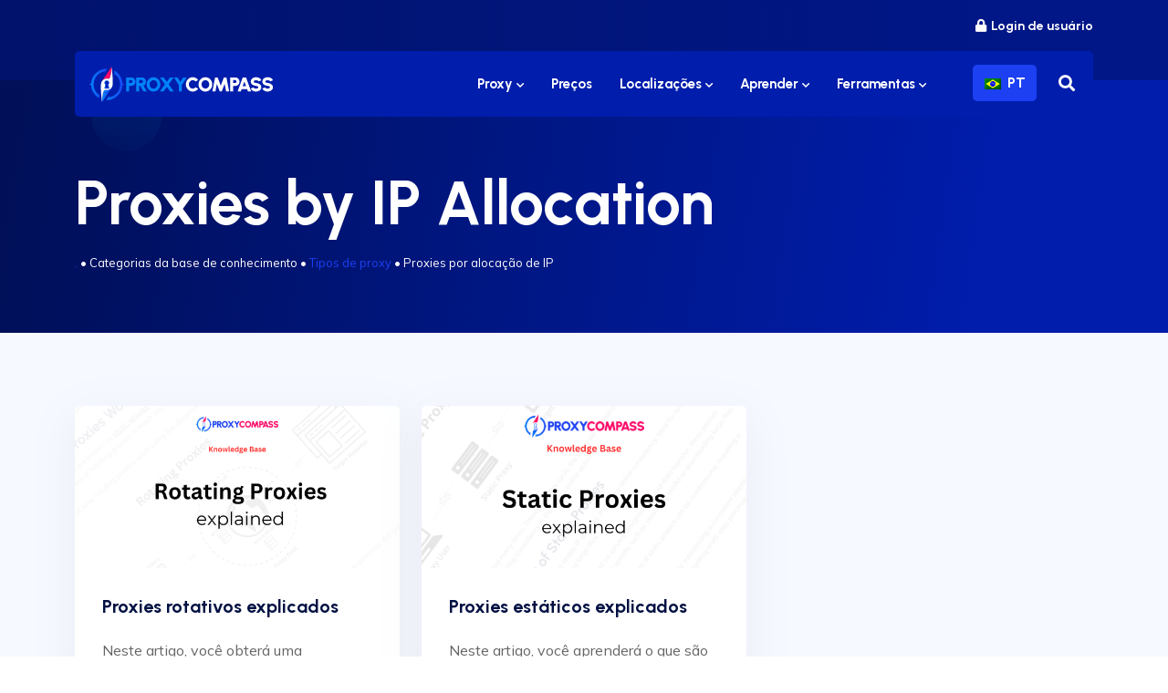

--- FILE ---
content_type: text/html; charset=UTF-8
request_url: https://proxycompass.com/pt/kb-categories/proxies-by-ip-allocation/
body_size: 24333
content:
<!doctype html>
<html lang="pt-BR" prefix="og: https://ogp.me/ns#">
<head>
	<meta charset="UTF-8">
	<meta name="viewport" content="width=device-width, initial-scale=1">
	<link rel="profile" href="https://gmpg.org/xfn/11">
	<link rel="preconnect" href="https://fonts.googleapis.com">
	<link rel="preconnect" href="https://fonts.gstatic.com" crossorigin>
	
	<!-- TrustBox script -->
	<script data-minify="1" type="text/javascript" src="https://proxycompass.com/wp-content/cache/min/1/bootstrap/v5/tp.widget.bootstrap.min.js?ver=1756984753" async></script>
	<!-- End TrustBox script -->

	
<!-- Open Graph Meta Tags generated by Blog2Social 873 - https://www.blog2social.com -->
<meta property="og:title" content="ProxyCompass"/>
<meta property="og:description" content="Proxies rápidos de datacenter"/>
<meta property="og:url" content="/pt/kb-categories/proxies-by-ip-allocation/"/>
<meta property="og:image:alt" content="imagem da capa dos proxies rotativos"/>
<meta property="og:image" content="https://proxycompass.com/wp-content/uploads/2024/05/rotating-proxies-cover-image.png"/>
<meta property="og:image:width" content="1200" />
<meta property="og:image:height" content="600" />
<meta property="og:image:type" content="image/png" />
<meta property="og:type" content="article"/>
<meta property="og:article:published_time" content="2024-05-08 12:48:36"/>
<meta property="og:article:modified_time" content="2024-06-04 05:54:15"/>
<!-- Open Graph Meta Tags generated by Blog2Social 873 - https://www.blog2social.com -->

<!-- Twitter Card generated by Blog2Social 873 - https://www.blog2social.com -->
<meta name="twitter:card" content="summary">
<meta name="twitter:title" content="ProxyCompass"/>
<meta name="twitter:description" content="Proxies rápidos de datacenter"/>
<meta name="twitter:image" content="https://proxycompass.com/wp-content/uploads/2024/05/rotating-proxies-cover-image.png"/>
<meta name="twitter:image:alt" content="imagem da capa dos proxies rotativos"/>
<!-- Twitter Card generated by Blog2Social 873 - https://www.blog2social.com -->

<!-- Otimização dos mecanismos de pesquisa pelo Rank Math PRO - https://rankmath.com/ -->
<title>Arquivos de alocação de proxies por IP - ProxyCompass</title>
<link data-rocket-preload as="style" href="https://fonts.googleapis.com/css2?family=Mulish:ital,wght@0,400;0,500;0,700;1,400;1,700&#038;family=Urbanist:ital,wght@0,400;0,600;0,700;0,900;1,400;1,700&#038;display=swap" rel="preload">
<link href="https://fonts.googleapis.com/css2?family=Mulish:ital,wght@0,400;0,500;0,700;1,400;1,700&#038;family=Urbanist:ital,wght@0,400;0,600;0,700;0,900;1,400;1,700&#038;display=swap" media="print" onload="this.media=&#039;all&#039;" rel="stylesheet">
<noscript><link rel="stylesheet" href="https://fonts.googleapis.com/css2?family=Mulish:ital,wght@0,400;0,500;0,700;1,400;1,700&#038;family=Urbanist:ital,wght@0,400;0,600;0,700;0,900;1,400;1,700&#038;display=swap"></noscript>
<style id="rocket-critical-css">ul{box-sizing:border-box}:root{--wp--preset--font-size--normal:16px;--wp--preset--font-size--huge:42px}.screen-reader-text{border:0;clip-path:inset(50%);height:1px;margin:-1px;overflow:hidden;padding:0;position:absolute;width:1px;word-wrap:normal!important}.trp-language-switcher{height:42px;position:relative;box-sizing:border-box;width:200px;text-overflow:ellipsis;white-space:nowrap}.trp-language-switcher>div{box-sizing:border-box;padding:4px 20px 3px 13px;border:1.5px solid #949494;border-radius:2px;background-image:url(https://proxycompass.com/wp-content/plugins/translatepress-multilingual/assets/images/arrow-down-3101.svg);background-repeat:no-repeat;background-position:calc(100% - 20px) calc(1em + 2px),calc(100% - 3px) calc(1em + 0px);background-size:8px 8px,8px 8px;background-repeat:no-repeat;background-color:#fff}.trp-language-switcher>div>a{display:block;padding:7px 12px;border-radius:3px;text-decoration:none;color:#1E1E1E;font-style:normal;font-weight:400;font-size:16px}.trp-language-switcher>div>a>img{display:inline;margin:0 3px;width:18px;height:12px;border-radius:0}.trp-language-switcher .trp-ls-shortcode-current-language{display:inline-block}.trp-language-switcher .trp-ls-shortcode-language{display:inline-block;height:1px;overflow:hidden;visibility:hidden;z-index:1;max-height:250px;overflow-y:auto;left:0;top:0;min-height:auto}:root{--bs-blue:#0d6efd;--bs-indigo:#6610f2;--bs-purple:#6f42c1;--bs-pink:#d63384;--bs-red:#dc3545;--bs-orange:#fd7e14;--bs-yellow:#ffc107;--bs-green:#198754;--bs-teal:#20c997;--bs-cyan:#0dcaf0;--bs-black:#000;--bs-white:#fff;--bs-gray:#6c757d;--bs-gray-dark:#343a40;--bs-gray-100:#f8f9fa;--bs-gray-200:#e9ecef;--bs-gray-300:#dee2e6;--bs-gray-400:#ced4da;--bs-gray-500:#adb5bd;--bs-gray-600:#6c757d;--bs-gray-700:#495057;--bs-gray-800:#343a40;--bs-gray-900:#212529;--bs-primary:#0d6efd;--bs-secondary:#6c757d;--bs-success:#198754;--bs-info:#0dcaf0;--bs-warning:#ffc107;--bs-danger:#dc3545;--bs-light:#f8f9fa;--bs-dark:#212529;--bs-primary-rgb:13,110,253;--bs-secondary-rgb:108,117,125;--bs-success-rgb:25,135,84;--bs-info-rgb:13,202,240;--bs-warning-rgb:255,193,7;--bs-danger-rgb:220,53,69;--bs-light-rgb:248,249,250;--bs-dark-rgb:33,37,41;--bs-primary-text-emphasis:#052c65;--bs-secondary-text-emphasis:#2b2f32;--bs-success-text-emphasis:#0a3622;--bs-info-text-emphasis:#055160;--bs-warning-text-emphasis:#664d03;--bs-danger-text-emphasis:#58151c;--bs-light-text-emphasis:#495057;--bs-dark-text-emphasis:#495057;--bs-primary-bg-subtle:#cfe2ff;--bs-secondary-bg-subtle:#e2e3e5;--bs-success-bg-subtle:#d1e7dd;--bs-info-bg-subtle:#cff4fc;--bs-warning-bg-subtle:#fff3cd;--bs-danger-bg-subtle:#f8d7da;--bs-light-bg-subtle:#fcfcfd;--bs-dark-bg-subtle:#ced4da;--bs-primary-border-subtle:#9ec5fe;--bs-secondary-border-subtle:#c4c8cb;--bs-success-border-subtle:#a3cfbb;--bs-info-border-subtle:#9eeaf9;--bs-warning-border-subtle:#ffe69c;--bs-danger-border-subtle:#f1aeb5;--bs-light-border-subtle:#e9ecef;--bs-dark-border-subtle:#adb5bd;--bs-white-rgb:255,255,255;--bs-black-rgb:0,0,0;--bs-font-sans-serif:system-ui,-apple-system,"Segoe UI",Roboto,"Helvetica Neue","Noto Sans","Liberation Sans",Arial,sans-serif,"Apple Color Emoji","Segoe UI Emoji","Segoe UI Symbol","Noto Color Emoji";--bs-font-monospace:SFMono-Regular,Menlo,Monaco,Consolas,"Liberation Mono","Courier New",monospace;--bs-gradient:linear-gradient(180deg, rgba(255, 255, 255, 0.15), rgba(255, 255, 255, 0));--bs-body-font-family:var(--bs-font-sans-serif);--bs-body-font-size:1rem;--bs-body-font-weight:400;--bs-body-line-height:1.5;--bs-body-color:#212529;--bs-body-color-rgb:33,37,41;--bs-body-bg:#fff;--bs-body-bg-rgb:255,255,255;--bs-emphasis-color:#000;--bs-emphasis-color-rgb:0,0,0;--bs-secondary-color:rgba(33, 37, 41, 0.75);--bs-secondary-color-rgb:33,37,41;--bs-secondary-bg:#e9ecef;--bs-secondary-bg-rgb:233,236,239;--bs-tertiary-color:rgba(33, 37, 41, 0.5);--bs-tertiary-color-rgb:33,37,41;--bs-tertiary-bg:#f8f9fa;--bs-tertiary-bg-rgb:248,249,250;--bs-link-color:#0d6efd;--bs-link-color-rgb:13,110,253;--bs-link-decoration:underline;--bs-link-hover-color:#0a58ca;--bs-link-hover-color-rgb:10,88,202;--bs-code-color:#d63384;--bs-highlight-bg:#fff3cd;--bs-border-width:1px;--bs-border-style:solid;--bs-border-color:#dee2e6;--bs-border-color-translucent:rgba(0, 0, 0, 0.175);--bs-border-radius:0.375rem;--bs-border-radius-sm:0.25rem;--bs-border-radius-lg:0.5rem;--bs-border-radius-xl:1rem;--bs-border-radius-xxl:2rem;--bs-border-radius-2xl:var(--bs-border-radius-xxl);--bs-border-radius-pill:50rem;--bs-box-shadow:0 0.5rem 1rem rgba(0, 0, 0, 0.15);--bs-box-shadow-sm:0 0.125rem 0.25rem rgba(0, 0, 0, 0.075);--bs-box-shadow-lg:0 1rem 3rem rgba(0, 0, 0, 0.175);--bs-box-shadow-inset:inset 0 1px 2px rgba(0, 0, 0, 0.075);--bs-focus-ring-width:0.25rem;--bs-focus-ring-opacity:0.25;--bs-focus-ring-color:rgba(13, 110, 253, 0.25);--bs-form-valid-color:#198754;--bs-form-valid-border-color:#198754;--bs-form-invalid-color:#dc3545;--bs-form-invalid-border-color:#dc3545}*,::after,::before{box-sizing:border-box}@media (prefers-reduced-motion:no-preference){:root{scroll-behavior:smooth}}body{margin:0;font-family:var(--bs-body-font-family);font-size:var(--bs-body-font-size);font-weight:var(--bs-body-font-weight);line-height:var(--bs-body-line-height);color:var(--bs-body-color);text-align:var(--bs-body-text-align);background-color:var(--bs-body-bg);-webkit-text-size-adjust:100%}h1,h5,h6{margin-top:0;margin-bottom:.5rem;font-weight:500;line-height:1.2;color:var(--bs-heading-color,inherit)}h1{font-size:calc(1.375rem + 1.5vw)}@media (min-width:1200px){h1{font-size:2.5rem}}h5{font-size:1.25rem}h6{font-size:1rem}p{margin-top:0;margin-bottom:1rem}ul{padding-left:2rem}ul{margin-top:0;margin-bottom:1rem}ul ul{margin-bottom:0}a{color:rgba(var(--bs-link-color-rgb),var(--bs-link-opacity,1));text-decoration:underline}img{vertical-align:middle}label{display:inline-block}button{border-radius:0}button,input{margin:0;font-family:inherit;font-size:inherit;line-height:inherit}button{text-transform:none}[type=button],[type=submit],button{-webkit-appearance:button}::-moz-focus-inner{padding:0;border-style:none}::-webkit-datetime-edit-day-field,::-webkit-datetime-edit-fields-wrapper,::-webkit-datetime-edit-hour-field,::-webkit-datetime-edit-minute,::-webkit-datetime-edit-month-field,::-webkit-datetime-edit-text,::-webkit-datetime-edit-year-field{padding:0}::-webkit-inner-spin-button{height:auto}[type=search]{outline-offset:-2px;-webkit-appearance:textfield}::-webkit-search-decoration{-webkit-appearance:none}::-webkit-color-swatch-wrapper{padding:0}::-webkit-file-upload-button{font:inherit;-webkit-appearance:button}::file-selector-button{font:inherit;-webkit-appearance:button}iframe{border:0}.list-unstyled{padding-left:0;list-style:none}.container,.container-fluid{--bs-gutter-x:1.5rem;--bs-gutter-y:0;width:100%;padding-right:calc(var(--bs-gutter-x) * .5);padding-left:calc(var(--bs-gutter-x) * .5);margin-right:auto;margin-left:auto}@media (min-width:576px){.container{max-width:540px}}@media (min-width:768px){.container{max-width:720px}}@media (min-width:992px){.container{max-width:960px}}@media (min-width:1200px){.container{max-width:1140px}}:root{--bs-breakpoint-xs:0;--bs-breakpoint-sm:576px;--bs-breakpoint-md:768px;--bs-breakpoint-lg:992px;--bs-breakpoint-xl:1200px;--bs-breakpoint-xxl:1400px}.row{--bs-gutter-x:1.5rem;--bs-gutter-y:0;display:flex;flex-wrap:wrap;margin-top:calc(-1 * var(--bs-gutter-y));margin-right:calc(-.5 * var(--bs-gutter-x));margin-left:calc(-.5 * var(--bs-gutter-x))}.row>*{flex-shrink:0;width:100%;max-width:100%;padding-right:calc(var(--bs-gutter-x) * .5);padding-left:calc(var(--bs-gutter-x) * .5);margin-top:var(--bs-gutter-y)}.col{flex:1 0 0%}.col-auto{flex:0 0 auto;width:auto}@media (min-width:768px){.col-md{flex:1 0 0%}}@media (min-width:992px){.col-lg-4{flex:0 0 auto;width:33.33333333%}.col-lg-12{flex:0 0 auto;width:100%}}.dropdown-toggle{white-space:nowrap}.dropdown-toggle::after{display:inline-block;margin-left:.255em;vertical-align:.255em;content:"";border-top:.3em solid;border-right:.3em solid transparent;border-bottom:0;border-left:.3em solid transparent}.dropdown-menu{--bs-dropdown-zindex:1000;--bs-dropdown-min-width:10rem;--bs-dropdown-padding-x:0;--bs-dropdown-padding-y:0.5rem;--bs-dropdown-spacer:0.125rem;--bs-dropdown-font-size:1rem;--bs-dropdown-color:var(--bs-body-color);--bs-dropdown-bg:var(--bs-body-bg);--bs-dropdown-border-color:var(--bs-border-color-translucent);--bs-dropdown-border-radius:var(--bs-border-radius);--bs-dropdown-border-width:var(--bs-border-width);--bs-dropdown-inner-border-radius:calc(var(--bs-border-radius) - var(--bs-border-width));--bs-dropdown-divider-bg:var(--bs-border-color-translucent);--bs-dropdown-divider-margin-y:0.5rem;--bs-dropdown-box-shadow:0 0.5rem 1rem rgba(0, 0, 0, 0.15);--bs-dropdown-link-color:var(--bs-body-color);--bs-dropdown-link-hover-color:var(--bs-body-color);--bs-dropdown-link-hover-bg:var(--bs-tertiary-bg);--bs-dropdown-link-active-color:#fff;--bs-dropdown-link-active-bg:#0d6efd;--bs-dropdown-link-disabled-color:var(--bs-tertiary-color);--bs-dropdown-item-padding-x:1rem;--bs-dropdown-item-padding-y:0.25rem;--bs-dropdown-header-color:#6c757d;--bs-dropdown-header-padding-x:1rem;--bs-dropdown-header-padding-y:0.5rem;position:absolute;z-index:var(--bs-dropdown-zindex);display:none;min-width:var(--bs-dropdown-min-width);padding:var(--bs-dropdown-padding-y) var(--bs-dropdown-padding-x);margin:0;font-size:var(--bs-dropdown-font-size);color:var(--bs-dropdown-color);text-align:left;list-style:none;background-color:var(--bs-dropdown-bg);background-clip:padding-box;border:var(--bs-dropdown-border-width) solid var(--bs-dropdown-border-color);border-radius:var(--bs-dropdown-border-radius)}.dropdown-item{display:block;width:100%;padding:var(--bs-dropdown-item-padding-y) var(--bs-dropdown-item-padding-x);clear:both;font-weight:400;color:var(--bs-dropdown-link-color);text-align:inherit;text-decoration:none;white-space:nowrap;background-color:transparent;border:0;border-radius:var(--bs-dropdown-item-border-radius,0)}.dropdown-header{display:block;padding:var(--bs-dropdown-header-padding-y) var(--bs-dropdown-header-padding-x);margin-bottom:0;font-size:.875rem;color:var(--bs-dropdown-header-color);white-space:nowrap}.nav-link{display:block;padding:var(--bs-nav-link-padding-y) var(--bs-nav-link-padding-x);font-size:var(--bs-nav-link-font-size);font-weight:var(--bs-nav-link-font-weight);color:var(--bs-nav-link-color);text-decoration:none;background:0 0;border:0}.navbar{--bs-navbar-padding-x:0;--bs-navbar-padding-y:0.5rem;--bs-navbar-color:rgba(var(--bs-emphasis-color-rgb), 0.65);--bs-navbar-hover-color:rgba(var(--bs-emphasis-color-rgb), 0.8);--bs-navbar-disabled-color:rgba(var(--bs-emphasis-color-rgb), 0.3);--bs-navbar-active-color:rgba(var(--bs-emphasis-color-rgb), 1);--bs-navbar-brand-padding-y:0.3125rem;--bs-navbar-brand-margin-end:1rem;--bs-navbar-brand-font-size:1.25rem;--bs-navbar-brand-color:rgba(var(--bs-emphasis-color-rgb), 1);--bs-navbar-brand-hover-color:rgba(var(--bs-emphasis-color-rgb), 1);--bs-navbar-nav-link-padding-x:0.5rem;--bs-navbar-toggler-padding-y:0.25rem;--bs-navbar-toggler-padding-x:0.75rem;--bs-navbar-toggler-font-size:1.25rem;--bs-navbar-toggler-icon-bg:url("data:image/svg+xml,%3csvg xmlns='http://www.w3.org/2000/svg' viewBox='0 0 30 30'%3e%3cpath stroke='rgba%2833, 37, 41, 0.75%29' stroke-linecap='round' stroke-miterlimit='10' stroke-width='2' d='M4 7h22M4 15h22M4 23h22'/%3e%3c/svg%3e");--bs-navbar-toggler-border-color:rgba(var(--bs-emphasis-color-rgb), 0.15);--bs-navbar-toggler-border-radius:var(--bs-border-radius);--bs-navbar-toggler-focus-width:0.25rem;position:relative;display:flex;flex-wrap:wrap;align-items:center;justify-content:space-between;padding:var(--bs-navbar-padding-y) var(--bs-navbar-padding-x)}.navbar>.container-fluid{display:flex;flex-wrap:inherit;align-items:center;justify-content:space-between}.navbar-nav{--bs-nav-link-padding-x:0;--bs-nav-link-padding-y:0.5rem;--bs-nav-link-font-weight:;--bs-nav-link-color:var(--bs-navbar-color);--bs-nav-link-hover-color:var(--bs-navbar-hover-color);--bs-nav-link-disabled-color:var(--bs-navbar-disabled-color);display:flex;flex-direction:column;padding-left:0;margin-bottom:0;list-style:none}@media (min-width:992px){.navbar-expand-lg{flex-wrap:nowrap;justify-content:flex-start}.navbar-expand-lg .navbar-nav{flex-direction:row}.navbar-expand-lg .navbar-nav .nav-link{padding-right:var(--bs-navbar-nav-link-padding-x);padding-left:var(--bs-navbar-nav-link-padding-x)}}.card{--bs-card-spacer-y:1rem;--bs-card-spacer-x:1rem;--bs-card-title-spacer-y:0.5rem;--bs-card-title-color:;--bs-card-subtitle-color:;--bs-card-border-width:var(--bs-border-width);--bs-card-border-color:var(--bs-border-color-translucent);--bs-card-border-radius:var(--bs-border-radius);--bs-card-box-shadow:;--bs-card-inner-border-radius:calc(var(--bs-border-radius) - (var(--bs-border-width)));--bs-card-cap-padding-y:0.5rem;--bs-card-cap-padding-x:1rem;--bs-card-cap-bg:rgba(var(--bs-body-color-rgb), 0.03);--bs-card-cap-color:;--bs-card-height:;--bs-card-color:;--bs-card-bg:var(--bs-body-bg);--bs-card-img-overlay-padding:1rem;--bs-card-group-margin:0.75rem;position:relative;display:flex;flex-direction:column;min-width:0;height:var(--bs-card-height);color:var(--bs-body-color);word-wrap:break-word;background-color:var(--bs-card-bg);background-clip:border-box;border:var(--bs-card-border-width) solid var(--bs-card-border-color);border-radius:var(--bs-card-border-radius)}.card-body{flex:1 1 auto;padding:var(--bs-card-spacer-y) var(--bs-card-spacer-x);color:var(--bs-card-color)}.card-title{margin-bottom:var(--bs-card-title-spacer-y);color:var(--bs-card-title-color)}.float-end{float:right!important}.position-absolute{position:absolute!important}.justify-content-end{justify-content:flex-end!important}.align-items-center{align-items:center!important}.mt-5{margin-top:3rem!important}.mb-4{margin-bottom:1.5rem!important}.mb-5{margin-bottom:3rem!important}.px-3{padding-right:1rem!important;padding-left:1rem!important}.py-3{padding-top:1rem!important;padding-bottom:1rem!important}.pe-3{padding-right:1rem!important}.text-end{text-align:right!important}html{line-height:1.15;-webkit-text-size-adjust:100%}body{margin:0}main{display:block}h1{font-size:2em;margin:0.67em 0}a{background-color:transparent}img{border-style:none}button,input{font-family:inherit;font-size:100%;line-height:1.15;margin:0}button,input{overflow:visible}button{text-transform:none}button,[type="button"],[type="submit"]{-webkit-appearance:button}button::-moz-focus-inner,[type="button"]::-moz-focus-inner,[type="submit"]::-moz-focus-inner{border-style:none;padding:0}button:-moz-focusring,[type="button"]:-moz-focusring,[type="submit"]:-moz-focusring{outline:1px dotted ButtonText}[type="search"]{-webkit-appearance:textfield;outline-offset:-2px}[type="search"]::-webkit-search-decoration{-webkit-appearance:none}::-webkit-file-upload-button{-webkit-appearance:button;font:inherit}template{display:none}*,*::before,*::after{box-sizing:inherit}html{box-sizing:border-box}body,button,input{color:#666;font-family:"Mulish",Arial,sans-serif;font-size:1rem;line-height:1.5}h1,h5,h6{font-family:"Urbanist",Arial,sans-serif;color:#001042;clear:both;font-weight:700}p{margin-bottom:1.5em}i{font-style:italic}body{background:#fff}ul{margin:0 0 1.5em 0}ul{list-style:disc}iframe{max-width:100%}img{height:auto;max-width:100%}a{color:#001042}a:visited{color:#001042}input[type="submit"]{display:inline-block;font-family:"Urbanist",sans-serif;font-weight:600;border-radius:5px;border:0;padding:16px 32px;color:#ffffff;vertical-align:middle;overflow:hidden;background:linear-gradient(95.45deg,#0082F8 0.64%,#1C40F2 98.23%);position:relative;z-index:1}input[type="submit"]::before{content:"";position:absolute;left:0;top:0;width:102%;height:100%;background:linear-gradient(95.45deg,#1C40F2 98.23%,#0082F8 0.64%);opacity:0;z-index:-1}input[type="submit"]::before{opacity:1}input[type="search"]{padding:15px 18px;color:#000;border:1px solid #E7E7E7;border-radius:5px;background-color:#FAFAFA}.site-header{background:#000F57;font-family:"Urbanist",Arial,sans-serif;color:#fff;background:linear-gradient(269.94deg,#011788 10.47%,#00126B 99.97%)}#top{font-family:"Urbanist",Arial,sans-serif}#top .widget{margin:0}#top .widget a{color:#fff;font-weight:700;text-decoration:none;font-family:"Urbanist",sans-serif;font-size:14px}#top .widget .fas{margin-right:5px}.header-nav-wrapper{background:rgba(0,29,172,1);border-radius:5px;margin-bottom:-40px;position:relative;z-index:1}#site-navigation{padding:0}.nav-link-url{display:block;text-decoration:none}#site-navigation a.nav-link,#site-navigation a.nav-link-url{padding:25px 15px;font-family:"Urbanist",sans-serif;font-weight:700;font-size:15px;color:#fff}#site-navigation a.nav-link .fas{font-size:0.6rem}#site-navigation .nav-item .sub-menu{padding:10px;color:#001042;border-top:1px solid rgba(221,221,221,.15);position:absolute;left:0;right:-155px;top:100%;border-radius:0 0 4px 4px;-webkit-box-shadow:0px 12px 50px rgba(125,125,125,0.1);box-shadow:0px 12px 50px rgba(125,125,125,0.1);background:#fff}#site-navigation .dropdown-header{color:#FF0766;border-bottom:1px dashed rgba(221,221,221,.8);;padding:15px 0px 5px;margin-bottom:5px;font-size:18px}#site-navigation .dropdown-item{display:block;padding:10px 0;color:#001042;font-weight:700;font-size:16px;border-bottom:1px solid rgba(221,221,221,.15);background-color:#fff}#site-navigation .dropdown-item i{width:40px;height:40px;display:-webkit-inline-box;display:-ms-inline-flexbox;display:inline-flex;-webkit-box-align:center;-ms-flex-align:center;align-items:center;-webkit-box-pack:center;-ms-flex-pack:center;justify-content:center;background:#1c40f2;font-size:20px;border-radius:3px;color:#fff;margin-right:10px}#site-navigation .dropdown-item .flag-icon{display:-webkit-inline-box;display:-ms-inline-flexbox;display:inline-flex;-webkit-box-align:center;-ms-flex-align:center;align-items:center;-webkit-box-pack:center;-ms-flex-pack:center;justify-content:center;right:0;height:30px;width:40px;border-radius:3px;margin-right:10px}#site-navigation .sub-menu ul li:last-child .dropdown-item{border:0}.burger-menu-button{display:none;border:none;background:none}.burger-menu-button .fa-bars{display:none;font-size:2rem;color:#fff}.burger-menu-button .fa-times{display:none;font-size:2rem;color:#fff}@media screen and (max-width:768px){#page{position:relative}#header{padding-top:0}.custom-logo{height:auto}#top{height:60px}.trp_language_switcher_shortcode{position:absolute;top:15px;left:15px;z-index:1010}#top .widget{position:absolute;top:15px;right:15px;z-index:1010}.header-nav-wrapper{position:inherit;margin-bottom:0;margin-top:15px;padding:10px 0;overflow:hidden;height:60px;overflow:hidden}.site-branding{position:absolute;z-index:1010}#site-navigation{display:block;position:absolute;top:0;left:-100%;width:100%;height:100%;background-color:rgba(0,0,0,.95);z-index:999}#site-navigation a.nav-link,#site-navigation a.nav-link-url{padding:10px;font-size:18px}#site-navigation .nav-item .sub-menu{position:relative;border-radius:0}.burger-menu-button{position:absolute;display:block;top:90px;right:30px;background:transparent;padding:0;box-shadow:none;z-index:1000}.burger-menu-button .fa-bars{display:block}}#searchbutton{color:#fff;font-size:1.125rem;line-height:2.5rem}#searchbutton::after{display:none}.searchbox{background:#1C40F2;border-radius:5px;border:0;padding:10px;box-shadow:1px 1px 11px -2px rgba(0,0,0,.5);-webkit-box-shadow:1px 1px 11px -2px rgba(0,0,0,.5);-moz-box-shadow:1px 1px 11px -2px rgba(0,0,0,.5)}@media screen and (max-width:768px){#searchbutton{display:none}}#header{position:relative}#header .circle-shape{left:100px}#header .left-bottom-circle{bottom:0;left:0;mix-blend-mode:soft-light;width:380px;z-index:-1}#header .right-top{width:280px}.dark-blue-section{background-color:transparent;background-image:linear-gradient(278.54deg,#001DAC 15.93%,#000F57 98.7%);color:#fff}.light-blue-section{background:#F6F9FF}#content{font-size:1rem}.rank-math-breadcrumb p{color:#fff;font-size:.8rem}.rank-math-breadcrumb a,.rank-math-breadcrumb a:visited{font-size:.8rem;color:#1C40F2!important;text-decoration:none}.entry-title{font-size:4.25rem;font-weight:700;line-height:1.2;color:#fff;margin-bottom:1rem}.widget{margin:0}.card{height:100%;background:#fff;-webkit-box-shadow:0px 12px 50px rgba(125,125,125,0.1);box-shadow:0px 12px 50px rgba(125,125,125,0.1);border:0;border-radius:5px}.card .post-thumbnail img{border-radius:5px 5px 0 0}.card h5 a,.card h5 a:visited{text-decoration:none;color:#001042}.card .post-thumbnail{border-radius:5px 5px 0 0;text-align:center;overflow:hidden}.card .post-thumbnail img{width:100%}.card-body{font-size:1rem;color:#666;padding:30px;position:relative}.custom-logo-link{display:inline-block}.custom-logo{height:40px;width:auto}header .trp-language-switcher{margin:0;width:70px}header .trp-language-switcher>div{padding:0;border:0;border-radius:0;padding:0;background:#1C40F2;border-radius:5px;width:70px!important}header .trp-language-switcher>div>a{color:#fff;background:transparent;font-weight:700;text-decoration:none;line-height:2.5rem;padding:0 0 0 10px;border-radius:0;width:70px}header .trp-language-switcher .trp-ls-shortcode-language{max-height:initial!important;width:70px!important}.screen-reader-text{border:0;clip:rect(1px,1px,1px,1px);clip-path:inset(50%);height:1px;margin:-1px;overflow:hidden;padding:0;position:absolute!important;width:1px;word-wrap:normal!important}.right-top{top:0;right:0;z-index:-1}.right-bottom{right:0;bottom:0;z-index:-1}.py-80{padding-top:80px;padding-bottom:80px}@media screen and (max-width:768px){.entry-title{font-size:3rem}}.fas{-moz-osx-font-smoothing:grayscale;-webkit-font-smoothing:antialiased;display:inline-block;font-style:normal;font-variant:normal;text-rendering:auto;line-height:1}.fa-bars:before{content:"\f0c9"}.fa-book:before{content:"\f02d"}.fa-check:before{content:"\f00c"}.fa-chevron-down:before{content:"\f078"}.fa-globe:before{content:"\f0ac"}.fa-link:before{content:"\f0c1"}.fa-lock:before{content:"\f023"}.fa-map-marker-alt:before{content:"\f3c5"}.fa-network-wired:before{content:"\f6ff"}.fa-newspaper:before{content:"\f1ea"}.fa-question-circle:before{content:"\f059"}.fa-search:before{content:"\f002"}.fa-star:before{content:"\f005"}.fa-sync-alt:before{content:"\f2f1"}.fa-times:before{content:"\f00d"}.fa-user-shield:before{content:"\f505"}@font-face{font-family:"Font Awesome 5 Free";font-style:normal;font-weight:400;font-display:swap;src:url(https://cdnjs.cloudflare.com/ajax/libs/font-awesome/5.15.4/webfonts/fa-regular-400.eot);src:url(https://cdnjs.cloudflare.com/ajax/libs/font-awesome/5.15.4/webfonts/fa-regular-400.eot?#iefix) format("embedded-opentype"),url(https://cdnjs.cloudflare.com/ajax/libs/font-awesome/5.15.4/webfonts/fa-regular-400.woff2) format("woff2"),url(https://cdnjs.cloudflare.com/ajax/libs/font-awesome/5.15.4/webfonts/fa-regular-400.woff) format("woff"),url(https://cdnjs.cloudflare.com/ajax/libs/font-awesome/5.15.4/webfonts/fa-regular-400.ttf) format("truetype"),url(https://cdnjs.cloudflare.com/ajax/libs/font-awesome/5.15.4/webfonts/fa-regular-400.svg#fontawesome) format("svg")}@font-face{font-family:"Font Awesome 5 Free";font-style:normal;font-weight:900;font-display:swap;src:url(https://cdnjs.cloudflare.com/ajax/libs/font-awesome/5.15.4/webfonts/fa-solid-900.eot);src:url(https://cdnjs.cloudflare.com/ajax/libs/font-awesome/5.15.4/webfonts/fa-solid-900.eot?#iefix) format("embedded-opentype"),url(https://cdnjs.cloudflare.com/ajax/libs/font-awesome/5.15.4/webfonts/fa-solid-900.woff2) format("woff2"),url(https://cdnjs.cloudflare.com/ajax/libs/font-awesome/5.15.4/webfonts/fa-solid-900.woff) format("woff"),url(https://cdnjs.cloudflare.com/ajax/libs/font-awesome/5.15.4/webfonts/fa-solid-900.ttf) format("truetype"),url(https://cdnjs.cloudflare.com/ajax/libs/font-awesome/5.15.4/webfonts/fa-solid-900.svg#fontawesome) format("svg")}.fas{font-family:"Font Awesome 5 Free"}.fas{font-weight:900}.flag-icon{background-size:contain;background-position:50%;background-repeat:no-repeat;position:relative;display:inline-block;width:1.33333333em;line-height:1em}.flag-icon:before{content:'\00a0'}.flag-icon-au{background-image:url(https://proxycompass.com/wp-content/themes/proxycompass/flags/4x3/au.svg)}.flag-icon-br{background-image:url(https://proxycompass.com/wp-content/themes/proxycompass/flags/4x3/br.svg)}.flag-icon-ca{background-image:url(https://proxycompass.com/wp-content/themes/proxycompass/flags/4x3/ca.svg)}.flag-icon-ch{background-image:url(https://proxycompass.com/wp-content/themes/proxycompass/flags/4x3/ch.svg)}.flag-icon-cn{background-image:url(https://proxycompass.com/wp-content/themes/proxycompass/flags/4x3/cn.svg)}.flag-icon-de{background-image:url(https://proxycompass.com/wp-content/themes/proxycompass/flags/4x3/de.svg)}.flag-icon-es{background-image:url(https://proxycompass.com/wp-content/themes/proxycompass/flags/4x3/es.svg)}.flag-icon-fr{background-image:url(https://proxycompass.com/wp-content/themes/proxycompass/flags/4x3/fr.svg)}.flag-icon-gb{background-image:url(https://proxycompass.com/wp-content/themes/proxycompass/flags/4x3/gb.svg)}.flag-icon-in{background-image:url(https://proxycompass.com/wp-content/themes/proxycompass/flags/4x3/in.svg)}.flag-icon-jp{background-image:url(https://proxycompass.com/wp-content/themes/proxycompass/flags/4x3/jp.svg)}.flag-icon-nl{background-image:url(https://proxycompass.com/wp-content/themes/proxycompass/flags/4x3/nl.svg)}.flag-icon-pl{background-image:url(https://proxycompass.com/wp-content/themes/proxycompass/flags/4x3/pl.svg)}.flag-icon-ru{background-image:url(https://proxycompass.com/wp-content/themes/proxycompass/flags/4x3/ru.svg)}.flag-icon-tr{background-image:url(https://proxycompass.com/wp-content/themes/proxycompass/flags/4x3/tr.svg)}.flag-icon-ua{background-image:url(https://proxycompass.com/wp-content/themes/proxycompass/flags/4x3/ua.svg)}.flag-icon-us{background-image:url(https://proxycompass.com/wp-content/themes/proxycompass/flags/4x3/us.svg)}:root{--hcb--fz:var(--hcb--fz--base,14px);--hcb--ff:"Menlo","Consolas","Hiragino Kaku Gothic ProN","Hiragino Sans","Meiryo",sans-serif;--hcb--pY:1.75em;--hcb--pX:1.5em;--hcb--radius:3px;--hcb--linenumW:3.5ch;--hcb--data-label:attr(data-lang);--hcb--btn-offset:20px;--hcb--c:#1f1e1e;--hcb--tsh:unset;--hcb--bgc:#f8f6f6;--hcb--data-label--c:#1f1e1e;--hcb--data-label--bgc:#e8e8e8;--hcb--line-numbers--c:#999;--hcb--highlight-color:#9678641a;--hcb--file-icon:url(https://proxycompass.com/wp-content/plugins/highlighting-code-block/assets/img/file-icon-light.svg);--hcb--scbar-track--bgc:#9696961a;--hcb--scbar-thumb--bgc:#96969640}:root{--hcb--tsh:1px 1px 0px #f0f0f0}@media screen and (max-width:599px){:root{--hcb--fz:var(--hcb--fz--mobile,13px)}}</style>
<meta name="robots" content="follow, index, max-snippet:-1, max-video-preview:-1, max-image-preview:large"/>
<link rel="canonical" href="https://proxycompass.com/pt/kb-categories/proxies-by-ip-allocation/" />
<meta property="og:locale" content="pt_BR" />
<meta property="og:type" content="article" />
<meta property="og:title" content="Arquivos de alocação de proxies por IP - ProxyCompass" />
<meta property="og:url" content="https://proxycompass.com/pt/kb-categories/proxies-by-ip-allocation/" />
<meta property="og:site_name" content="ProxyCompass" />
<meta property="og:image" content="https://proxycompass.com/wp-content/uploads/2024/02/1200x630.png" />
<meta property="og:image:secure_url" content="https://proxycompass.com/wp-content/uploads/2024/02/1200x630.png" />
<meta property="og:image:width" content="1200" />
<meta property="og:image:height" content="630" />
<meta property="og:image:type" content="image/png" />
<meta name="twitter:card" content="summary_large_image" />
<meta name="twitter:title" content="Arquivos de alocação de proxies por IP - ProxyCompass" />
<meta name="twitter:image" content="https://proxycompass.com/wp-content/uploads/2024/02/1200x630.png" />
<meta name="twitter:label1" content="Knowledge Base" />
<meta name="twitter:data1" content="2" />
<script type="application/ld+json" class="rank-math-schema-pro">{
    "@context": "https:\/\/schema.org",
    "@graph": [
        {
            "@type": "Organization",
            "@id": "https:\/\/proxycompass.com\/pt\/#organization",
            "name": "ProxyCompass"
        },
        {
            "@type": "WebSite",
            "@id": "https:\/\/proxycompass.com\/pt\/#website",
            "url": "https:\/\/proxycompass.com\/pt",
            "name": "ProxyCompass",
            "publisher": {
                "@id": "https:\/\/proxycompass.com\/pt\/#organization"
            },
            "inLanguage": "pt-BR"
        },
        {
            "@type": "BreadcrumbList",
            "@id": "https:\/\/proxycompass.com\/pt\/kb-categories\/proxies-by-ip-allocation\/#breadcrumb",
            "itemListElement": [
                {
                    "@type": "ListItem",
                    "position": "1",
                    "item": {
                        "@id": "https:\/\/proxycompass.com",
                        "name": "."
                    }
                },
                {
                    "@type": "ListItem",
                    "position": "2",
                    "item": {
                        "@id": "https:\/\/proxycompass.com\/pt\/kb-categories\/proxy-types\/",
                        "name": "Tipos de proxy"
                    }
                },
                {
                    "@type": "ListItem",
                    "position": "3",
                    "item": {
                        "@id": "https:\/\/proxycompass.com\/pt\/kb-categories\/proxies-by-ip-allocation\/",
                        "name": "Proxies por aloca\u00e7\u00e3o de IP"
                    }
                }
            ]
        },
        {
            "@type": "CollectionPage",
            "@id": "https:\/\/proxycompass.com\/pt\/kb-categories\/proxies-by-ip-allocation\/#webpage",
            "url": "https:\/\/proxycompass.com\/pt\/kb-categories\/proxies-by-ip-allocation\/",
            "name": "Arquivos de aloca\u00e7\u00e3o de proxies por IP - ProxyCompass",
            "isPartOf": {
                "@id": "https:\/\/proxycompass.com\/pt\/#website"
            },
            "inLanguage": "pt-BR",
            "breadcrumb": {
                "@id": "https:\/\/proxycompass.com\/pt\/kb-categories\/proxies-by-ip-allocation\/#breadcrumb"
            }
        }
    ]
}</script>
<!-- /Plugin de SEO Rank Math para WordPress -->

<link rel='dns-prefetch' href='//cdn.jsdelivr.net' />
<link rel='dns-prefetch' href='//cdnjs.cloudflare.com' />
<link href='https://fonts.gstatic.com' crossorigin rel='preconnect' />
<style id='wp-img-auto-sizes-contain-inline-css'>
img:is([sizes=auto i],[sizes^="auto," i]){contain-intrinsic-size:3000px 1500px}
/*# sourceURL=wp-img-auto-sizes-contain-inline-css */
</style>
<style id='wp-block-library-inline-css'>
:root{--wp-block-synced-color:#7a00df;--wp-block-synced-color--rgb:122,0,223;--wp-bound-block-color:var(--wp-block-synced-color);--wp-editor-canvas-background:#ddd;--wp-admin-theme-color:#007cba;--wp-admin-theme-color--rgb:0,124,186;--wp-admin-theme-color-darker-10:#006ba1;--wp-admin-theme-color-darker-10--rgb:0,107,160.5;--wp-admin-theme-color-darker-20:#005a87;--wp-admin-theme-color-darker-20--rgb:0,90,135;--wp-admin-border-width-focus:2px}@media (min-resolution:192dpi){:root{--wp-admin-border-width-focus:1.5px}}.wp-element-button{cursor:pointer}:root .has-very-light-gray-background-color{background-color:#eee}:root .has-very-dark-gray-background-color{background-color:#313131}:root .has-very-light-gray-color{color:#eee}:root .has-very-dark-gray-color{color:#313131}:root .has-vivid-green-cyan-to-vivid-cyan-blue-gradient-background{background:linear-gradient(135deg,#00d084,#0693e3)}:root .has-purple-crush-gradient-background{background:linear-gradient(135deg,#34e2e4,#4721fb 50%,#ab1dfe)}:root .has-hazy-dawn-gradient-background{background:linear-gradient(135deg,#faaca8,#dad0ec)}:root .has-subdued-olive-gradient-background{background:linear-gradient(135deg,#fafae1,#67a671)}:root .has-atomic-cream-gradient-background{background:linear-gradient(135deg,#fdd79a,#004a59)}:root .has-nightshade-gradient-background{background:linear-gradient(135deg,#330968,#31cdcf)}:root .has-midnight-gradient-background{background:linear-gradient(135deg,#020381,#2874fc)}:root{--wp--preset--font-size--normal:16px;--wp--preset--font-size--huge:42px}.has-regular-font-size{font-size:1em}.has-larger-font-size{font-size:2.625em}.has-normal-font-size{font-size:var(--wp--preset--font-size--normal)}.has-huge-font-size{font-size:var(--wp--preset--font-size--huge)}.has-text-align-center{text-align:center}.has-text-align-left{text-align:left}.has-text-align-right{text-align:right}.has-fit-text{white-space:nowrap!important}#end-resizable-editor-section{display:none}.aligncenter{clear:both}.items-justified-left{justify-content:flex-start}.items-justified-center{justify-content:center}.items-justified-right{justify-content:flex-end}.items-justified-space-between{justify-content:space-between}.screen-reader-text{border:0;clip-path:inset(50%);height:1px;margin:-1px;overflow:hidden;padding:0;position:absolute;width:1px;word-wrap:normal!important}.screen-reader-text:focus{background-color:#ddd;clip-path:none;color:#444;display:block;font-size:1em;height:auto;left:5px;line-height:normal;padding:15px 23px 14px;text-decoration:none;top:5px;width:auto;z-index:100000}html :where(.has-border-color){border-style:solid}html :where([style*=border-top-color]){border-top-style:solid}html :where([style*=border-right-color]){border-right-style:solid}html :where([style*=border-bottom-color]){border-bottom-style:solid}html :where([style*=border-left-color]){border-left-style:solid}html :where([style*=border-width]){border-style:solid}html :where([style*=border-top-width]){border-top-style:solid}html :where([style*=border-right-width]){border-right-style:solid}html :where([style*=border-bottom-width]){border-bottom-style:solid}html :where([style*=border-left-width]){border-left-style:solid}html :where(img[class*=wp-image-]){height:auto;max-width:100%}:where(figure){margin:0 0 1em}html :where(.is-position-sticky){--wp-admin--admin-bar--position-offset:var(--wp-admin--admin-bar--height,0px)}@media screen and (max-width:600px){html :where(.is-position-sticky){--wp-admin--admin-bar--position-offset:0px}}

/*# sourceURL=wp-block-library-inline-css */
</style><style id='wp-block-heading-inline-css'>
h1:where(.wp-block-heading).has-background,h2:where(.wp-block-heading).has-background,h3:where(.wp-block-heading).has-background,h4:where(.wp-block-heading).has-background,h5:where(.wp-block-heading).has-background,h6:where(.wp-block-heading).has-background{padding:1.25em 2.375em}h1.has-text-align-left[style*=writing-mode]:where([style*=vertical-lr]),h1.has-text-align-right[style*=writing-mode]:where([style*=vertical-rl]),h2.has-text-align-left[style*=writing-mode]:where([style*=vertical-lr]),h2.has-text-align-right[style*=writing-mode]:where([style*=vertical-rl]),h3.has-text-align-left[style*=writing-mode]:where([style*=vertical-lr]),h3.has-text-align-right[style*=writing-mode]:where([style*=vertical-rl]),h4.has-text-align-left[style*=writing-mode]:where([style*=vertical-lr]),h4.has-text-align-right[style*=writing-mode]:where([style*=vertical-rl]),h5.has-text-align-left[style*=writing-mode]:where([style*=vertical-lr]),h5.has-text-align-right[style*=writing-mode]:where([style*=vertical-rl]),h6.has-text-align-left[style*=writing-mode]:where([style*=vertical-lr]),h6.has-text-align-right[style*=writing-mode]:where([style*=vertical-rl]){rotate:180deg}
/*# sourceURL=https://proxycompass.com/wp-includes/blocks/heading/style.min.css */
</style>
<style id='wp-block-paragraph-inline-css'>
.is-small-text{font-size:.875em}.is-regular-text{font-size:1em}.is-large-text{font-size:2.25em}.is-larger-text{font-size:3em}.has-drop-cap:not(:focus):first-letter{float:left;font-size:8.4em;font-style:normal;font-weight:100;line-height:.68;margin:.05em .1em 0 0;text-transform:uppercase}body.rtl .has-drop-cap:not(:focus):first-letter{float:none;margin-left:.1em}p.has-drop-cap.has-background{overflow:hidden}:root :where(p.has-background){padding:1.25em 2.375em}:where(p.has-text-color:not(.has-link-color)) a{color:inherit}p.has-text-align-left[style*="writing-mode:vertical-lr"],p.has-text-align-right[style*="writing-mode:vertical-rl"]{rotate:180deg}
/*# sourceURL=https://proxycompass.com/wp-includes/blocks/paragraph/style.min.css */
</style>
<style id='wp-block-pullquote-inline-css'>
.wp-block-pullquote{box-sizing:border-box;margin:0 0 1em;overflow-wrap:break-word;padding:4em 0;text-align:center}.wp-block-pullquote blockquote,.wp-block-pullquote p{color:inherit}.wp-block-pullquote blockquote{margin:0}.wp-block-pullquote p{margin-top:0}.wp-block-pullquote p:last-child{margin-bottom:0}.wp-block-pullquote.alignleft,.wp-block-pullquote.alignright{max-width:420px}.wp-block-pullquote cite,.wp-block-pullquote footer{position:relative}.wp-block-pullquote .has-text-color a{color:inherit}.wp-block-pullquote.has-text-align-left blockquote{text-align:left}.wp-block-pullquote.has-text-align-right blockquote{text-align:right}.wp-block-pullquote.has-text-align-center blockquote{text-align:center}.wp-block-pullquote.is-style-solid-color{border:none}.wp-block-pullquote.is-style-solid-color blockquote{margin-left:auto;margin-right:auto;max-width:60%}.wp-block-pullquote.is-style-solid-color blockquote p{font-size:2em;margin-bottom:0;margin-top:0}.wp-block-pullquote.is-style-solid-color blockquote cite{font-style:normal;text-transform:none}.wp-block-pullquote :where(cite){color:inherit;display:block}
/*# sourceURL=https://proxycompass.com/wp-includes/blocks/pullquote/style.min.css */
</style>
<style id='global-styles-inline-css'>
:root{--wp--preset--aspect-ratio--square: 1;--wp--preset--aspect-ratio--4-3: 4/3;--wp--preset--aspect-ratio--3-4: 3/4;--wp--preset--aspect-ratio--3-2: 3/2;--wp--preset--aspect-ratio--2-3: 2/3;--wp--preset--aspect-ratio--16-9: 16/9;--wp--preset--aspect-ratio--9-16: 9/16;--wp--preset--color--black: #000000;--wp--preset--color--cyan-bluish-gray: #abb8c3;--wp--preset--color--white: #ffffff;--wp--preset--color--pale-pink: #f78da7;--wp--preset--color--vivid-red: #cf2e2e;--wp--preset--color--luminous-vivid-orange: #ff6900;--wp--preset--color--luminous-vivid-amber: #fcb900;--wp--preset--color--light-green-cyan: #7bdcb5;--wp--preset--color--vivid-green-cyan: #00d084;--wp--preset--color--pale-cyan-blue: #8ed1fc;--wp--preset--color--vivid-cyan-blue: #0693e3;--wp--preset--color--vivid-purple: #9b51e0;--wp--preset--gradient--vivid-cyan-blue-to-vivid-purple: linear-gradient(135deg,rgb(6,147,227) 0%,rgb(155,81,224) 100%);--wp--preset--gradient--light-green-cyan-to-vivid-green-cyan: linear-gradient(135deg,rgb(122,220,180) 0%,rgb(0,208,130) 100%);--wp--preset--gradient--luminous-vivid-amber-to-luminous-vivid-orange: linear-gradient(135deg,rgb(252,185,0) 0%,rgb(255,105,0) 100%);--wp--preset--gradient--luminous-vivid-orange-to-vivid-red: linear-gradient(135deg,rgb(255,105,0) 0%,rgb(207,46,46) 100%);--wp--preset--gradient--very-light-gray-to-cyan-bluish-gray: linear-gradient(135deg,rgb(238,238,238) 0%,rgb(169,184,195) 100%);--wp--preset--gradient--cool-to-warm-spectrum: linear-gradient(135deg,rgb(74,234,220) 0%,rgb(151,120,209) 20%,rgb(207,42,186) 40%,rgb(238,44,130) 60%,rgb(251,105,98) 80%,rgb(254,248,76) 100%);--wp--preset--gradient--blush-light-purple: linear-gradient(135deg,rgb(255,206,236) 0%,rgb(152,150,240) 100%);--wp--preset--gradient--blush-bordeaux: linear-gradient(135deg,rgb(254,205,165) 0%,rgb(254,45,45) 50%,rgb(107,0,62) 100%);--wp--preset--gradient--luminous-dusk: linear-gradient(135deg,rgb(255,203,112) 0%,rgb(199,81,192) 50%,rgb(65,88,208) 100%);--wp--preset--gradient--pale-ocean: linear-gradient(135deg,rgb(255,245,203) 0%,rgb(182,227,212) 50%,rgb(51,167,181) 100%);--wp--preset--gradient--electric-grass: linear-gradient(135deg,rgb(202,248,128) 0%,rgb(113,206,126) 100%);--wp--preset--gradient--midnight: linear-gradient(135deg,rgb(2,3,129) 0%,rgb(40,116,252) 100%);--wp--preset--font-size--small: 13px;--wp--preset--font-size--medium: 20px;--wp--preset--font-size--large: 36px;--wp--preset--font-size--x-large: 42px;--wp--preset--spacing--20: 0.44rem;--wp--preset--spacing--30: 0.67rem;--wp--preset--spacing--40: 1rem;--wp--preset--spacing--50: 1.5rem;--wp--preset--spacing--60: 2.25rem;--wp--preset--spacing--70: 3.38rem;--wp--preset--spacing--80: 5.06rem;--wp--preset--shadow--natural: 6px 6px 9px rgba(0, 0, 0, 0.2);--wp--preset--shadow--deep: 12px 12px 50px rgba(0, 0, 0, 0.4);--wp--preset--shadow--sharp: 6px 6px 0px rgba(0, 0, 0, 0.2);--wp--preset--shadow--outlined: 6px 6px 0px -3px rgb(255, 255, 255), 6px 6px rgb(0, 0, 0);--wp--preset--shadow--crisp: 6px 6px 0px rgb(0, 0, 0);}:where(.is-layout-flex){gap: 0.5em;}:where(.is-layout-grid){gap: 0.5em;}body .is-layout-flex{display: flex;}.is-layout-flex{flex-wrap: wrap;align-items: center;}.is-layout-flex > :is(*, div){margin: 0;}body .is-layout-grid{display: grid;}.is-layout-grid > :is(*, div){margin: 0;}:where(.wp-block-columns.is-layout-flex){gap: 2em;}:where(.wp-block-columns.is-layout-grid){gap: 2em;}:where(.wp-block-post-template.is-layout-flex){gap: 1.25em;}:where(.wp-block-post-template.is-layout-grid){gap: 1.25em;}.has-black-color{color: var(--wp--preset--color--black) !important;}.has-cyan-bluish-gray-color{color: var(--wp--preset--color--cyan-bluish-gray) !important;}.has-white-color{color: var(--wp--preset--color--white) !important;}.has-pale-pink-color{color: var(--wp--preset--color--pale-pink) !important;}.has-vivid-red-color{color: var(--wp--preset--color--vivid-red) !important;}.has-luminous-vivid-orange-color{color: var(--wp--preset--color--luminous-vivid-orange) !important;}.has-luminous-vivid-amber-color{color: var(--wp--preset--color--luminous-vivid-amber) !important;}.has-light-green-cyan-color{color: var(--wp--preset--color--light-green-cyan) !important;}.has-vivid-green-cyan-color{color: var(--wp--preset--color--vivid-green-cyan) !important;}.has-pale-cyan-blue-color{color: var(--wp--preset--color--pale-cyan-blue) !important;}.has-vivid-cyan-blue-color{color: var(--wp--preset--color--vivid-cyan-blue) !important;}.has-vivid-purple-color{color: var(--wp--preset--color--vivid-purple) !important;}.has-black-background-color{background-color: var(--wp--preset--color--black) !important;}.has-cyan-bluish-gray-background-color{background-color: var(--wp--preset--color--cyan-bluish-gray) !important;}.has-white-background-color{background-color: var(--wp--preset--color--white) !important;}.has-pale-pink-background-color{background-color: var(--wp--preset--color--pale-pink) !important;}.has-vivid-red-background-color{background-color: var(--wp--preset--color--vivid-red) !important;}.has-luminous-vivid-orange-background-color{background-color: var(--wp--preset--color--luminous-vivid-orange) !important;}.has-luminous-vivid-amber-background-color{background-color: var(--wp--preset--color--luminous-vivid-amber) !important;}.has-light-green-cyan-background-color{background-color: var(--wp--preset--color--light-green-cyan) !important;}.has-vivid-green-cyan-background-color{background-color: var(--wp--preset--color--vivid-green-cyan) !important;}.has-pale-cyan-blue-background-color{background-color: var(--wp--preset--color--pale-cyan-blue) !important;}.has-vivid-cyan-blue-background-color{background-color: var(--wp--preset--color--vivid-cyan-blue) !important;}.has-vivid-purple-background-color{background-color: var(--wp--preset--color--vivid-purple) !important;}.has-black-border-color{border-color: var(--wp--preset--color--black) !important;}.has-cyan-bluish-gray-border-color{border-color: var(--wp--preset--color--cyan-bluish-gray) !important;}.has-white-border-color{border-color: var(--wp--preset--color--white) !important;}.has-pale-pink-border-color{border-color: var(--wp--preset--color--pale-pink) !important;}.has-vivid-red-border-color{border-color: var(--wp--preset--color--vivid-red) !important;}.has-luminous-vivid-orange-border-color{border-color: var(--wp--preset--color--luminous-vivid-orange) !important;}.has-luminous-vivid-amber-border-color{border-color: var(--wp--preset--color--luminous-vivid-amber) !important;}.has-light-green-cyan-border-color{border-color: var(--wp--preset--color--light-green-cyan) !important;}.has-vivid-green-cyan-border-color{border-color: var(--wp--preset--color--vivid-green-cyan) !important;}.has-pale-cyan-blue-border-color{border-color: var(--wp--preset--color--pale-cyan-blue) !important;}.has-vivid-cyan-blue-border-color{border-color: var(--wp--preset--color--vivid-cyan-blue) !important;}.has-vivid-purple-border-color{border-color: var(--wp--preset--color--vivid-purple) !important;}.has-vivid-cyan-blue-to-vivid-purple-gradient-background{background: var(--wp--preset--gradient--vivid-cyan-blue-to-vivid-purple) !important;}.has-light-green-cyan-to-vivid-green-cyan-gradient-background{background: var(--wp--preset--gradient--light-green-cyan-to-vivid-green-cyan) !important;}.has-luminous-vivid-amber-to-luminous-vivid-orange-gradient-background{background: var(--wp--preset--gradient--luminous-vivid-amber-to-luminous-vivid-orange) !important;}.has-luminous-vivid-orange-to-vivid-red-gradient-background{background: var(--wp--preset--gradient--luminous-vivid-orange-to-vivid-red) !important;}.has-very-light-gray-to-cyan-bluish-gray-gradient-background{background: var(--wp--preset--gradient--very-light-gray-to-cyan-bluish-gray) !important;}.has-cool-to-warm-spectrum-gradient-background{background: var(--wp--preset--gradient--cool-to-warm-spectrum) !important;}.has-blush-light-purple-gradient-background{background: var(--wp--preset--gradient--blush-light-purple) !important;}.has-blush-bordeaux-gradient-background{background: var(--wp--preset--gradient--blush-bordeaux) !important;}.has-luminous-dusk-gradient-background{background: var(--wp--preset--gradient--luminous-dusk) !important;}.has-pale-ocean-gradient-background{background: var(--wp--preset--gradient--pale-ocean) !important;}.has-electric-grass-gradient-background{background: var(--wp--preset--gradient--electric-grass) !important;}.has-midnight-gradient-background{background: var(--wp--preset--gradient--midnight) !important;}.has-small-font-size{font-size: var(--wp--preset--font-size--small) !important;}.has-medium-font-size{font-size: var(--wp--preset--font-size--medium) !important;}.has-large-font-size{font-size: var(--wp--preset--font-size--large) !important;}.has-x-large-font-size{font-size: var(--wp--preset--font-size--x-large) !important;}
:root :where(.wp-block-pullquote){font-size: 1.5em;line-height: 1.6;}
/*# sourceURL=global-styles-inline-css */
</style>

<style id='classic-theme-styles-inline-css'>
/*! This file is auto-generated */
.wp-block-button__link{color:#fff;background-color:#32373c;border-radius:9999px;box-shadow:none;text-decoration:none;padding:calc(.667em + 2px) calc(1.333em + 2px);font-size:1.125em}.wp-block-file__button{background:#32373c;color:#fff;text-decoration:none}
/*# sourceURL=/wp-includes/css/classic-themes.min.css */
</style>
<link data-minify="1" rel='preload'  href='https://proxycompass.com/wp-content/cache/min/1/wp-content/plugins/metronet-profile-picture/dist/blocks.style.build.css?ver=1756984752' data-rocket-async="style" as="style" onload="this.onload=null;this.rel='stylesheet'" onerror="this.removeAttribute('data-rocket-async')"  media='all' />
<link rel='preload'  href='https://proxycompass.com/wp-content/plugins/table-of-contents-plus/screen.min.css?ver=2411.1' data-rocket-async="style" as="style" onload="this.onload=null;this.rel='stylesheet'" onerror="this.removeAttribute('data-rocket-async')"  media='all' />
<style id='toc-screen-inline-css'>
div#toc_container {background: #ffffff;border: 1px solid #ffffff;}div#toc_container ul li {font-size: 100%;}
/*# sourceURL=toc-screen-inline-css */
</style>
<link data-minify="1" rel='preload'  href='https://proxycompass.com/wp-content/cache/min/1/wp-content/plugins/translatepress-multilingual/assets/css/trp-language-switcher.css?ver=1756984752' data-rocket-async="style" as="style" onload="this.onload=null;this.rel='stylesheet'" onerror="this.removeAttribute('data-rocket-async')"  media='all' />
<style id='trp-language-switcher-style-inline-css'>
.trp_language_switcher_shortcode .trp-language-switcher .trp-ls-shortcode-current-language.trp-ls-clicked{
    visibility: hidden;
}

.trp_language_switcher_shortcode .trp-language-switcher:hover div.trp-ls-shortcode-current-language{
    visibility: visible;
}

.trp_language_switcher_shortcode .trp-language-switcher:hover div.trp-ls-shortcode-language{
    visibility: hidden;
    height: 1px;
}
.trp_language_switcher_shortcode .trp-language-switcher .trp-ls-shortcode-language.trp-ls-clicked,
.trp_language_switcher_shortcode .trp-language-switcher:hover .trp-ls-shortcode-language.trp-ls-clicked{
    visibility:visible;
    height:auto;
    position: absolute;
    left: 0;
    top: 0;
    display: inline-block !important;
}
/*# sourceURL=trp-language-switcher-style-inline-css */
</style>
<link data-minify="1" rel='preload'  href='https://proxycompass.com/wp-content/cache/min/1/npm/bootstrap@5.3.0-alpha3/dist/css/bootstrap.min.css?ver=1756984752' data-rocket-async="style" as="style" onload="this.onload=null;this.rel='stylesheet'" onerror="this.removeAttribute('data-rocket-async')"  media='all' />
<link data-minify="1" rel='preload'  href='https://proxycompass.com/wp-content/cache/min/1/wp-content/themes/proxycompass/style.css?ver=1756984752' data-rocket-async="style" as="style" onload="this.onload=null;this.rel='stylesheet'" onerror="this.removeAttribute('data-rocket-async')"  media='all' />
<link data-minify="1" rel='preload'  href='https://proxycompass.com/wp-content/cache/min/1/ajax/libs/font-awesome/5.15.4/css/all.min.css?ver=1756984752' data-rocket-async="style" as="style" onload="this.onload=null;this.rel='stylesheet'" onerror="this.removeAttribute('data-rocket-async')"  media='all' />
<link rel='preload'  href='https://proxycompass.com/wp-content/themes/proxycompass/css/flag-icon.min.css?ver=1.0.0' data-rocket-async="style" as="style" onload="this.onload=null;this.rel='stylesheet'" onerror="this.removeAttribute('data-rocket-async')"  media='all' />
<link rel='preload'  href='https://proxycompass.com/wp-content/plugins/easy-fancybox/fancybox/1.5.4/jquery.fancybox.min.css?ver=6.9' data-rocket-async="style" as="style" onload="this.onload=null;this.rel='stylesheet'" onerror="this.removeAttribute('data-rocket-async')"  media='screen' />
<link data-minify="1" rel='preload'  href='https://proxycompass.com/wp-content/cache/min/1/wp-content/plugins/highlighting-code-block/build/css/hcb--light.css?ver=1756984752' data-rocket-async="style" as="style" onload="this.onload=null;this.rel='stylesheet'" onerror="this.removeAttribute('data-rocket-async')"  media='all' />
<style id='hcb-style-inline-css'>
:root{--hcb--fz--base: 14px}:root{--hcb--fz--mobile: 13px}:root{--hcb--ff:Menlo, Consolas, "Hiragino Kaku Gothic ProN", "Hiragino Sans", Meiryo, sans-serif;}
/*# sourceURL=hcb-style-inline-css */
</style>
<script src="https://proxycompass.com/wp-includes/js/jquery/jquery.min.js?ver=3.7.1" id="jquery-core-js" data-rocket-defer defer></script>
<script src="https://proxycompass.com/wp-includes/js/jquery/jquery-migrate.min.js?ver=3.4.1" id="jquery-migrate-js" data-rocket-defer defer></script>
<script data-minify="1" src="https://proxycompass.com/wp-content/cache/min/1/npm/bootstrap@5.3.0-alpha3/dist/js/bootstrap.bundle.min.js?ver=1756984753" id="proxycompass-bootstrap-js-js" data-rocket-defer defer></script>
<script data-minify="1" src="https://proxycompass.com/wp-content/cache/min/1/npm/masonry-layout@4.2.2/dist/masonry.pkgd.min.js?ver=1756984753" id="proxycompass-masonry-js" data-rocket-defer defer></script>
<link rel="https://api.w.org/" href="https://proxycompass.com/pt/wp-json/" /><link rel="alternate" title="JSON" type="application/json" href="https://proxycompass.com/pt/wp-json/wp/v2/kb-categories/78" /><link rel="alternate" hreflang="en-US" href="https://proxycompass.com/kb-categories/proxies-by-ip-allocation/"/>
<link rel="alternate" hreflang="ru-RU" href="https://proxycompass.com/ru/kb-categories/proxies-by-ip-allocation/"/>
<link rel="alternate" hreflang="vi" href="https://proxycompass.com/vi/kb-categories/proxies-by-ip-allocation/"/>
<link rel="alternate" hreflang="zh-CN" href="https://proxycompass.com/cn/kb-categories/proxies-by-ip-allocation/"/>
<link rel="alternate" hreflang="ja" href="https://proxycompass.com/ja/kb-categories/proxies-by-ip-allocation/"/>
<link rel="alternate" hreflang="ko-KR" href="https://proxycompass.com/ko/kb-categories/proxies-by-ip-allocation/"/>
<link rel="alternate" hreflang="de-DE" href="https://proxycompass.com/de/kb-categories/proxies-by-ip-allocation/"/>
<link rel="alternate" hreflang="es-ES" href="https://proxycompass.com/es/kb-categories/proxies-by-ip-allocation/"/>
<link rel="alternate" hreflang="fr-FR" href="https://proxycompass.com/fr/kb-categories/proxies-by-ip-allocation/"/>
<link rel="alternate" hreflang="pt-BR" href="https://proxycompass.com/pt/kb-categories/proxies-by-ip-allocation/"/>
<link rel="alternate" hreflang="tr-TR" href="https://proxycompass.com/tr/kb-categories/proxies-by-ip-allocation/"/>
<link rel="alternate" hreflang="it-IT" href="https://proxycompass.com/it/kb-categories/proxies-by-ip-allocation/"/>
<link rel="alternate" hreflang="id-ID" href="https://proxycompass.com/id/kb-categories/proxies-by-ip-allocation/"/>
<link rel="alternate" hreflang="ar" href="https://proxycompass.com/ar/kb-categories/proxies-by-ip-allocation/"/>
<link rel="alternate" hreflang="th" href="https://proxycompass.com/th/kb-categories/proxies-by-ip-allocation/"/>
<link rel="alternate" hreflang="en" href="https://proxycompass.com/kb-categories/proxies-by-ip-allocation/"/>
<link rel="alternate" hreflang="ru" href="https://proxycompass.com/ru/kb-categories/proxies-by-ip-allocation/"/>
<link rel="alternate" hreflang="zh" href="https://proxycompass.com/cn/kb-categories/proxies-by-ip-allocation/"/>
<link rel="alternate" hreflang="ko" href="https://proxycompass.com/ko/kb-categories/proxies-by-ip-allocation/"/>
<link rel="alternate" hreflang="de" href="https://proxycompass.com/de/kb-categories/proxies-by-ip-allocation/"/>
<link rel="alternate" hreflang="es" href="https://proxycompass.com/es/kb-categories/proxies-by-ip-allocation/"/>
<link rel="alternate" hreflang="fr" href="https://proxycompass.com/fr/kb-categories/proxies-by-ip-allocation/"/>
<link rel="alternate" hreflang="pt" href="https://proxycompass.com/pt/kb-categories/proxies-by-ip-allocation/"/>
<link rel="alternate" hreflang="tr" href="https://proxycompass.com/tr/kb-categories/proxies-by-ip-allocation/"/>
<link rel="alternate" hreflang="it" href="https://proxycompass.com/it/kb-categories/proxies-by-ip-allocation/"/>
<link rel="alternate" hreflang="id" href="https://proxycompass.com/id/kb-categories/proxies-by-ip-allocation/"/>
<script id="google_gtagjs" src="https://www.googletagmanager.com/gtag/js?id=G-C7XMGPYLLL" async></script>
<script id="google_gtagjs-inline">
window.dataLayer = window.dataLayer || [];function gtag(){dataLayer.push(arguments);}gtag('js', new Date());gtag('config', 'G-C7XMGPYLLL', {} );
</script>
<link rel="icon" href="https://proxycompass.com/wp-content/uploads/2024/02/cropped-favicon-32x32.png" sizes="32x32" />
<link rel="icon" href="https://proxycompass.com/wp-content/uploads/2024/02/cropped-favicon-192x192.png" sizes="192x192" />
<link rel="apple-touch-icon" href="https://proxycompass.com/wp-content/uploads/2024/02/cropped-favicon-180x180.png" />
<meta name="msapplication-TileImage" content="https://proxycompass.com/wp-content/uploads/2024/02/cropped-favicon-270x270.png" />
<noscript><style id="rocket-lazyload-nojs-css">.rll-youtube-player, [data-lazy-src]{display:none !important;}</style></noscript><script>
/*! loadCSS rel=preload polyfill. [c]2017 Filament Group, Inc. MIT License */
(function(w){"use strict";if(!w.loadCSS){w.loadCSS=function(){}}
var rp=loadCSS.relpreload={};rp.support=(function(){var ret;try{ret=w.document.createElement("link").relList.supports("preload")}catch(e){ret=!1}
return function(){return ret}})();rp.bindMediaToggle=function(link){var finalMedia=link.media||"all";function enableStylesheet(){link.media=finalMedia}
if(link.addEventListener){link.addEventListener("load",enableStylesheet)}else if(link.attachEvent){link.attachEvent("onload",enableStylesheet)}
setTimeout(function(){link.rel="stylesheet";link.media="only x"});setTimeout(enableStylesheet,3000)};rp.poly=function(){if(rp.support()){return}
var links=w.document.getElementsByTagName("link");for(var i=0;i<links.length;i++){var link=links[i];if(link.rel==="preload"&&link.getAttribute("as")==="style"&&!link.getAttribute("data-loadcss")){link.setAttribute("data-loadcss",!0);rp.bindMediaToggle(link)}}};if(!rp.support()){rp.poly();var run=w.setInterval(rp.poly,500);if(w.addEventListener){w.addEventListener("load",function(){rp.poly();w.clearInterval(run)})}else if(w.attachEvent){w.attachEvent("onload",function(){rp.poly();w.clearInterval(run)})}}
if(typeof exports!=="undefined"){exports.loadCSS=loadCSS}
else{w.loadCSS=loadCSS}}(typeof global!=="undefined"?global:this))
</script>
	<!-- Meta Pixel Code -->
	<script>
	!function(f,b,e,v,n,t,s)
	{if(f.fbq)return;n=f.fbq=function(){n.callMethod?
	n.callMethod.apply(n,arguments):n.queue.push(arguments)};
	if(!f._fbq)f._fbq=n;n.push=n;n.loaded=!0;n.version='2.0';
	n.queue=[];t=b.createElement(e);t.async=!0;
	t.src=v;s=b.getElementsByTagName(e)[0];
	s.parentNode.insertBefore(t,s)}(window, document,'script',
	'https://connect.facebook.net/en_US/fbevents.js');
	fbq('init', '1004472371474907');
	fbq('track', 'PageView');
	</script>
	<noscript><img height="1" width="1" style="display:none"
	src="https://www.facebook.com/tr?id=1004472371474907&ev=PageView&noscript=1"
	/></noscript>
	<!-- End Meta Pixel Code -->
	
<meta name="generator" content="WP Rocket 3.19.4" data-wpr-features="wpr_defer_js wpr_minify_js wpr_async_css wpr_lazyload_images wpr_minify_css wpr_desktop" /></head>

<body class="archive tax-kb-categories term-proxies-by-ip-allocation term-78 wp-custom-logo wp-theme-proxycompass translatepress-pt_BR hfeed no-sidebar">
<div data-rocket-location-hash="54257ff4dc2eb7aae68fa23eb5f11e06" id="page" class="site">
	<a class="skip-link screen-reader-text" href="#primary" data-no-translation="" data-trp-gettext="">Ir para o conteúdo</a>

	<header data-rocket-location-hash="fc409f86088b20b81d38a444febf083b" id="masthead" class="site-header">
		<div data-rocket-location-hash="aea5d23d917ff2b5de53f69ffeeef19f" id="top" class="py-3">
			<div class="container">
				<div class="row">
					<div class="col text-end">
						<section id="custom_html-5" class="widget_text widget widget_custom_html"><div class="textwidget custom-html-widget"><a href="https://proxycompass.com/account/index.php?rp=/login" rel="nofollow" target="_blank"><i class="fas fa-lock"></i>Login de usuário</a></div></section>					</div>
				</div>
			</div>
		</div>
		<div data-rocket-location-hash="ade8ca6e4ad274f877aa8caf3293bfaf" class="header-nav">
			<div class="container">
				<div class="header-nav-wrapper px-3">
					<div class="row align-items-center">
						<div class="col">
							<div class="site-branding">
								<a href="https://proxycompass.com/pt/" class="custom-logo-link" rel="home"><img width="251" height="50" src="https://proxycompass.com/wp-content/uploads/2024/02/logo-proxycompass.svg" class="custom-logo" alt="ProxyCompass" decoding="async" /></a>							</div><!-- .site-branding -->
						</div>
						<div class="col-auto align-items-center justify-content-end">
							<div class="nav-wrapper">
								<button class="burger-menu-button">
								    <i class="fas fa-bars"></i>
								    <i class="fas fa-times"></i>
								</button>
								<nav id="site-navigation" class="main-navigation navbar navbar-expand-lg">									

								    <div class="container-fluid">
								      <ul class="navbar-nav">
								        <li class="nav-item">
								          <a class="nav-link" href="#" id="proxyMenu" role="button" aria-expanded="false">
								            Proxy <i class="fas fa-chevron-down"></i>
								          </a>
								          <div class="sub-menu" aria-labelledby="proxyMenu" style="display: none;">
								            <div class="container">
								              <div class="row">
								                <div class="col-md">
								                  <h6 class="dropdown-header">Produtos proxy</h6>
								                  <ul class="list-unstyled">
								                    <li><a class="dropdown-item" href="https://proxycompass.com/pt/proxy-types/static/"><i class="fas fa-link"></i>Proxies estáticos</a></li>
								                    <li><a class="dropdown-item" href="https://proxycompass.com/pt/proxy-types/rotating/"><i class="fas fa-sync-alt"></i>Proxies rotativos</a></li>
								                    <li><a class="dropdown-item" href="https://proxycompass.com/pt/proxy-types/private/"><i class="fas fa-user-shield"></i>Proxies Dedicados</a></li>
								                  </ul>
								                </div>
								                <div class="col-md">
								                  <h6 class="dropdown-header">Tipos de proxy</h6>
								                  <ul class="list-unstyled">
								                    <li><a class="dropdown-item" href="https://proxycompass.com/pt/proxy-types/buy-socks5-proxies/"><i class="fas fa-network-wired"></i>Proxies SOCKS5</a></li>
								                    <li><a class="dropdown-item" href="https://proxycompass.com/pt/proxy-types/buy-http-proxies/"><i class="fas fa-globe"></i>Proxies HTTP</a></li>
								                  </ul>
								                </div>
								              </div>
								            </div>
								          </div>
								        </li>

								        <li class="nav-item">
								          <a class="nav-link-url" href="https://proxycompass.com/pt/prices/" id="pricingMenu" role="button" aria-expanded="false">
								            Preços
								          </a>
								        </li>

								        <li class="nav-item">
								          <a class="nav-link" href="#" id="locationsMenu" role="button" aria-expanded="false">
								            Localizações <i class="fas fa-chevron-down"></i>
								          </a>
								          <div class="sub-menu" aria-labelledby="locationsMenu" style="display: none;">
								            <div class="container">
								              <div class="row">
								                <div class="col-md">
								                  <h6 class="dropdown-header">Europa</h6>
								                  <ul class="list-unstyled">
								                    <li><a class="dropdown-item" href="https://proxycompass.com/pt/locations/europe/germany/"><span class="flag-icon flag-icon-de"></span>Alemanha</a></li>
								                    <li><a class="dropdown-item" href="https://proxycompass.com/pt/locations/europe/united-kingdom/"><span class="flag-icon flag-icon-gb"></span>Reino Unido</a></li>
								                    <li><a class="dropdown-item" href="https://proxycompass.com/pt/locations/europe/france/"><span class="flag-icon flag-icon-fr"></span>França</a></li>
								                    <li><a class="dropdown-item" href="https://proxycompass.com/pt/locations/europe/spain/"><span class="flag-icon flag-icon-es"></span>Espanha</a></li>
								                    <li><a class="dropdown-item" href="https://proxycompass.com/pt/locations/europe/netherlands/"><span class="flag-icon flag-icon-nl"></span>Holanda</a></li>
								                    <li><a class="dropdown-item" href="https://proxycompass.com/pt/locations/europe/poland/"><span class="flag-icon flag-icon-pl"></span>Polônia</a></li>
								                    <li><a class="dropdown-item" href="https://proxycompass.com/pt/locations/europe/russia/"><span class="flag-icon flag-icon-ru"></span>Rússia</a></li>
								                    <li><a class="dropdown-item" href="https://proxycompass.com/pt/locations/asia/turkey/"><span class="flag-icon flag-icon-tr"></span>Peru</a></li>
								                    <li><a class="dropdown-item" href="https://proxycompass.com/pt/locations/europe/ukraine/"><span class="flag-icon flag-icon-ua"></span>Ucrânia</a></li>
								                    <li><a class="dropdown-item" href="https://proxycompass.com/pt/locations/europe/switzerland/"><span class="flag-icon flag-icon-ch"></span>Suíça</a></li>
								                  </ul>
								                </div>
								                <div class="col-md">
								                  <h6 class="dropdown-header">América do Norte e do Sul</h6>
								                  <ul class="list-unstyled">
								                    <li><a class="dropdown-item" href="https://proxycompass.com/pt/locations/north-america/usa/"><span class="flag-icon flag-icon-us"></span>EUA</a></li>
								                    <li><a class="dropdown-item" href="https://proxycompass.com/pt/locations/north-america/canada/"><span class="flag-icon flag-icon-ca"></span>Canadá</a></li>
								                    <li><a class="dropdown-item" href="https://proxycompass.com/pt/locations/south-america/brazil/"><span class="flag-icon flag-icon-br"></span>Brasil</a></li>
								                  </ul>
								                  <h6 class="dropdown-header">Ásia e Austrália</h6>
								                  <ul class="list-unstyled">
								                    <li><a class="dropdown-item" href="https://proxycompass.com/pt/locations/asia/china/"><span class="flag-icon flag-icon-cn"></span>China</a></li>
								                    <li><a class="dropdown-item" href="https://proxycompass.com/pt/locations/asia/india/"><span class="flag-icon flag-icon-in"></span>Índia</a></li>
								                    <li><a class="dropdown-item" href="https://proxycompass.com/pt/locations/asia/japan/"><span class="flag-icon flag-icon-jp"></span>Japão</a></li>
								                    <li><a class="dropdown-item" href="https://proxycompass.com/pt/locations/oceania/australia/"><span class="flag-icon flag-icon-au"></span>Austrália</a></li>
								                  </ul>
								                  <ul class="list-unstyled">
								                  	<h6 class="dropdown-header"></h6>
								                    <li><a class="dropdown-item" href="https://proxycompass.com/pt/proxy-types/mix/">Proxies de mixagem mundial</a></li>
								                  </ul>
								                </div>
								              </div>
								            </div>
								          </div>
								        </li>

								        <li class="nav-item">
								          <a class="nav-link" href="#" id="learnMenu" role="button" aria-expanded="false">
								            Aprender <i class="fas fa-chevron-down"></i>
								          </a>
								          <div class="sub-menu" aria-labelledby="proxyMenu" style="display: none;">
								            <div class="container">
								              <div class="row">
								                <div class="col-md">
								                  <ul class="list-unstyled">
								                    <li><a class="dropdown-item" href="https://proxycompass.com/pt/knowledge-base/"><i class="fas fa-book"></i>Base de Conhecimento</a></li>
								                    <li><a class="dropdown-item" href="/pt/articles/"><i class="fas fa-newspaper"></i>Artigos</a></li>
								                  </ul>
								                </div>	
								                <div class="col-md">
								                  <ul class="list-unstyled">
								                    <li><a class="dropdown-item" href="https://proxycompass.com/pt/faq/"><i class="fas fa-question-circle"></i>perguntas frequentes</a></li>
								                    <li><a class="dropdown-item" href="https://proxycompass.com/pt/reviews/"><i class="fas fa-star"></i>Avaliações</a></li>
								                  </ul>
								                </div>							           
								            </div>
								          </div>
								        </li>

								        <li class="nav-item">
								          <a class="nav-link" href="#" id="toolsMenu" role="button" aria-expanded="false">
								            Ferramentas <i class="fas fa-chevron-down"></i>
								          </a>
								          <div class="sub-menu" aria-labelledby="proxyMenu" style="display: none;">
								            <div class="container">
								              <div class="row">
								                <div class="col-md">
								                  <ul class="list-unstyled">
								                    <li><a class="dropdown-item" href="https://proxycompass.com/pt/proxy-checker/"><i class="fas fa-check"></i>Verificador de proxy</a></li>
								                  </ul>
								                </div>
								                <div class="col-md">
								                  <ul class="list-unstyled">
								                    <li><a class="dropdown-item" href="https://proxycompass.com/pt/ip-address/"><i class="fas fa-map-marker-alt"></i>Detector de endereço IP</a></li>
								                  </ul>
								                </div>								                						          
								            </div>
								          </div>
								        </li>
								      </ul>
								    </div>

								</nav><!-- #site-navigation -->
							</div>
						</div>
						<div class="col-auto">
							<div class="trp_language_switcher_shortcode">
<div class="trp-language-switcher trp-language-switcher-container" data-no-translation>
    <div class="trp-ls-shortcode-current-language">
        <a href="#" class="trp-ls-shortcode-disabled-language trp-ls-disabled-language" title="Português do Brasil" onclick="event.preventDefault()">
			<img class="trp-flag-image" src="data:image/svg+xml,%3Csvg%20xmlns='http://www.w3.org/2000/svg'%20viewBox='0%200%2018%2012'%3E%3C/svg%3E" width="18" height="12" alt="pt_BR" title="Português do Brasil" data-lazy-src="https://proxycompass.com/wp-content/plugins/translatepress-multilingual/assets/images/flags/pt_BR.png"><noscript><img class="trp-flag-image" src="https://proxycompass.com/wp-content/plugins/translatepress-multilingual/assets/images/flags/pt_BR.png" width="18" height="12" alt="pt_BR" title="Português do Brasil"></noscript> PT		</a>
    </div>
    <div class="trp-ls-shortcode-language">
                <a href="#" class="trp-ls-shortcode-disabled-language trp-ls-disabled-language"  title="Português do Brasil" onclick="event.preventDefault()">
			<img class="trp-flag-image" src="data:image/svg+xml,%3Csvg%20xmlns='http://www.w3.org/2000/svg'%20viewBox='0%200%2018%2012'%3E%3C/svg%3E" width="18" height="12" alt="pt_BR" title="Português do Brasil" data-lazy-src="https://proxycompass.com/wp-content/plugins/translatepress-multilingual/assets/images/flags/pt_BR.png"><noscript><img class="trp-flag-image" src="https://proxycompass.com/wp-content/plugins/translatepress-multilingual/assets/images/flags/pt_BR.png" width="18" height="12" alt="pt_BR" title="Português do Brasil"></noscript> PT		</a>
                    <a href="https://proxycompass.com/kb-categories/proxies-by-ip-allocation/" title="English">
            <img class="trp-flag-image" src="data:image/svg+xml,%3Csvg%20xmlns='http://www.w3.org/2000/svg'%20viewBox='0%200%2018%2012'%3E%3C/svg%3E" width="18" height="12" alt="en_US" title="English" data-lazy-src="https://proxycompass.com/wp-content/plugins/translatepress-multilingual/assets/images/flags/en_US.png"><noscript><img class="trp-flag-image" src="https://proxycompass.com/wp-content/plugins/translatepress-multilingual/assets/images/flags/en_US.png" width="18" height="12" alt="en_US" title="English"></noscript> EN        </a>

            <a href="https://proxycompass.com/ru/kb-categories/proxies-by-ip-allocation/" title="Русский">
            <img class="trp-flag-image" src="data:image/svg+xml,%3Csvg%20xmlns='http://www.w3.org/2000/svg'%20viewBox='0%200%2018%2012'%3E%3C/svg%3E" width="18" height="12" alt="ru_RU" title="Русский" data-lazy-src="https://proxycompass.com/wp-content/plugins/translatepress-multilingual/assets/images/flags/ru_RU.png"><noscript><img class="trp-flag-image" src="https://proxycompass.com/wp-content/plugins/translatepress-multilingual/assets/images/flags/ru_RU.png" width="18" height="12" alt="ru_RU" title="Русский"></noscript> RU        </a>

            <a href="https://proxycompass.com/vi/kb-categories/proxies-by-ip-allocation/" title="Tiếng Việt">
            <img class="trp-flag-image" src="data:image/svg+xml,%3Csvg%20xmlns='http://www.w3.org/2000/svg'%20viewBox='0%200%2018%2012'%3E%3C/svg%3E" width="18" height="12" alt="vi" title="Tiếng Việt" data-lazy-src="https://proxycompass.com/wp-content/plugins/translatepress-multilingual/assets/images/flags/vi.png"><noscript><img class="trp-flag-image" src="https://proxycompass.com/wp-content/plugins/translatepress-multilingual/assets/images/flags/vi.png" width="18" height="12" alt="vi" title="Tiếng Việt"></noscript> VI        </a>

            <a href="https://proxycompass.com/cn/kb-categories/proxies-by-ip-allocation/" title="简体中文">
            <img class="trp-flag-image" src="data:image/svg+xml,%3Csvg%20xmlns='http://www.w3.org/2000/svg'%20viewBox='0%200%2018%2012'%3E%3C/svg%3E" width="18" height="12" alt="zh_CN" title="简体中文" data-lazy-src="https://proxycompass.com/wp-content/plugins/translatepress-multilingual/assets/images/flags/zh_CN.png"><noscript><img class="trp-flag-image" src="https://proxycompass.com/wp-content/plugins/translatepress-multilingual/assets/images/flags/zh_CN.png" width="18" height="12" alt="zh_CN" title="简体中文"></noscript> CN        </a>

            <a href="https://proxycompass.com/ja/kb-categories/proxies-by-ip-allocation/" title="日本語">
            <img class="trp-flag-image" src="data:image/svg+xml,%3Csvg%20xmlns='http://www.w3.org/2000/svg'%20viewBox='0%200%2018%2012'%3E%3C/svg%3E" width="18" height="12" alt="ja" title="日本語" data-lazy-src="https://proxycompass.com/wp-content/plugins/translatepress-multilingual/assets/images/flags/ja.png"><noscript><img class="trp-flag-image" src="https://proxycompass.com/wp-content/plugins/translatepress-multilingual/assets/images/flags/ja.png" width="18" height="12" alt="ja" title="日本語"></noscript> JA        </a>

            <a href="https://proxycompass.com/ko/kb-categories/proxies-by-ip-allocation/" title="한국어">
            <img class="trp-flag-image" src="data:image/svg+xml,%3Csvg%20xmlns='http://www.w3.org/2000/svg'%20viewBox='0%200%2018%2012'%3E%3C/svg%3E" width="18" height="12" alt="ko_KR" title="한국어" data-lazy-src="https://proxycompass.com/wp-content/plugins/translatepress-multilingual/assets/images/flags/ko_KR.png"><noscript><img class="trp-flag-image" src="https://proxycompass.com/wp-content/plugins/translatepress-multilingual/assets/images/flags/ko_KR.png" width="18" height="12" alt="ko_KR" title="한국어"></noscript> KO        </a>

            <a href="https://proxycompass.com/de/kb-categories/proxies-by-ip-allocation/" title="Deutsch">
            <img class="trp-flag-image" src="data:image/svg+xml,%3Csvg%20xmlns='http://www.w3.org/2000/svg'%20viewBox='0%200%2018%2012'%3E%3C/svg%3E" width="18" height="12" alt="de_DE" title="Deutsch" data-lazy-src="https://proxycompass.com/wp-content/plugins/translatepress-multilingual/assets/images/flags/de_DE.png"><noscript><img class="trp-flag-image" src="https://proxycompass.com/wp-content/plugins/translatepress-multilingual/assets/images/flags/de_DE.png" width="18" height="12" alt="de_DE" title="Deutsch"></noscript> DE        </a>

            <a href="https://proxycompass.com/es/kb-categories/proxies-by-ip-allocation/" title="Español">
            <img class="trp-flag-image" src="data:image/svg+xml,%3Csvg%20xmlns='http://www.w3.org/2000/svg'%20viewBox='0%200%2018%2012'%3E%3C/svg%3E" width="18" height="12" alt="es_ES" title="Español" data-lazy-src="https://proxycompass.com/wp-content/plugins/translatepress-multilingual/assets/images/flags/es_ES.png"><noscript><img class="trp-flag-image" src="https://proxycompass.com/wp-content/plugins/translatepress-multilingual/assets/images/flags/es_ES.png" width="18" height="12" alt="es_ES" title="Español"></noscript> ES        </a>

            <a href="https://proxycompass.com/fr/kb-categories/proxies-by-ip-allocation/" title="Français">
            <img class="trp-flag-image" src="data:image/svg+xml,%3Csvg%20xmlns='http://www.w3.org/2000/svg'%20viewBox='0%200%2018%2012'%3E%3C/svg%3E" width="18" height="12" alt="fr_FR" title="Français" data-lazy-src="https://proxycompass.com/wp-content/plugins/translatepress-multilingual/assets/images/flags/fr_FR.png"><noscript><img class="trp-flag-image" src="https://proxycompass.com/wp-content/plugins/translatepress-multilingual/assets/images/flags/fr_FR.png" width="18" height="12" alt="fr_FR" title="Français"></noscript> FR        </a>

            <a href="https://proxycompass.com/tr/kb-categories/proxies-by-ip-allocation/" title="Türkçe">
            <img class="trp-flag-image" src="data:image/svg+xml,%3Csvg%20xmlns='http://www.w3.org/2000/svg'%20viewBox='0%200%2018%2012'%3E%3C/svg%3E" width="18" height="12" alt="tr_TR" title="Türkçe" data-lazy-src="https://proxycompass.com/wp-content/plugins/translatepress-multilingual/assets/images/flags/tr_TR.png"><noscript><img class="trp-flag-image" src="https://proxycompass.com/wp-content/plugins/translatepress-multilingual/assets/images/flags/tr_TR.png" width="18" height="12" alt="tr_TR" title="Türkçe"></noscript> TR        </a>

            <a href="https://proxycompass.com/it/kb-categories/proxies-by-ip-allocation/" title="Italiano">
            <img class="trp-flag-image" src="data:image/svg+xml,%3Csvg%20xmlns='http://www.w3.org/2000/svg'%20viewBox='0%200%2018%2012'%3E%3C/svg%3E" width="18" height="12" alt="it_IT" title="Italiano" data-lazy-src="https://proxycompass.com/wp-content/plugins/translatepress-multilingual/assets/images/flags/it_IT.png"><noscript><img class="trp-flag-image" src="https://proxycompass.com/wp-content/plugins/translatepress-multilingual/assets/images/flags/it_IT.png" width="18" height="12" alt="it_IT" title="Italiano"></noscript> IT        </a>

            <a href="https://proxycompass.com/id/kb-categories/proxies-by-ip-allocation/" title="Bahasa Indonesia">
            <img class="trp-flag-image" src="data:image/svg+xml,%3Csvg%20xmlns='http://www.w3.org/2000/svg'%20viewBox='0%200%2018%2012'%3E%3C/svg%3E" width="18" height="12" alt="id_ID" title="Bahasa Indonesia" data-lazy-src="https://proxycompass.com/wp-content/plugins/translatepress-multilingual/assets/images/flags/id_ID.png"><noscript><img class="trp-flag-image" src="https://proxycompass.com/wp-content/plugins/translatepress-multilingual/assets/images/flags/id_ID.png" width="18" height="12" alt="id_ID" title="Bahasa Indonesia"></noscript> ID        </a>

            <a href="https://proxycompass.com/ar/kb-categories/proxies-by-ip-allocation/" title="العربية">
            <img class="trp-flag-image" src="data:image/svg+xml,%3Csvg%20xmlns='http://www.w3.org/2000/svg'%20viewBox='0%200%2018%2012'%3E%3C/svg%3E" width="18" height="12" alt="ar" title="العربية" data-lazy-src="https://proxycompass.com/wp-content/plugins/translatepress-multilingual/assets/images/flags/ar.png"><noscript><img class="trp-flag-image" src="https://proxycompass.com/wp-content/plugins/translatepress-multilingual/assets/images/flags/ar.png" width="18" height="12" alt="ar" title="العربية"></noscript> AR        </a>

            <a href="https://proxycompass.com/th/kb-categories/proxies-by-ip-allocation/" title="ไทย">
            <img class="trp-flag-image" src="data:image/svg+xml,%3Csvg%20xmlns='http://www.w3.org/2000/svg'%20viewBox='0%200%2018%2012'%3E%3C/svg%3E" width="18" height="12" alt="th" title="ไทย" data-lazy-src="https://proxycompass.com/wp-content/plugins/translatepress-multilingual/assets/images/flags/th.png"><noscript><img class="trp-flag-image" src="https://proxycompass.com/wp-content/plugins/translatepress-multilingual/assets/images/flags/th.png" width="18" height="12" alt="th" title="ไทย"></noscript> TH        </a>

        </div>
    <script type="application/javascript">
        // need to have the same with set from JS on both divs. Otherwise it can push stuff around in HTML
        var trp_ls_shortcodes = document.querySelectorAll('.trp_language_switcher_shortcode .trp-language-switcher');
        if ( trp_ls_shortcodes.length > 0) {
            // get the last language switcher added
            var trp_el = trp_ls_shortcodes[trp_ls_shortcodes.length - 1];

            var trp_shortcode_language_item = trp_el.querySelector( '.trp-ls-shortcode-language' )
            // set width
            var trp_ls_shortcode_width                                               = trp_shortcode_language_item.offsetWidth + 16;
            trp_shortcode_language_item.style.width                                  = trp_ls_shortcode_width + 'px';
            trp_el.querySelector( '.trp-ls-shortcode-current-language' ).style.width = trp_ls_shortcode_width + 'px';

            // We're putting this on display: none after we have its width.
            trp_shortcode_language_item.style.display = 'none';
        }
    </script>
</div>
</div>	
						</div>
						<div class="col-auto pe-3">
							<a class="dropdown-toggle float-end" type="button" id="searchbutton" data-bs-toggle="dropdown" aria-expanded="false"><i class="fas fa-search"></i></a>
							<div class="dropdown-menu searchbox" aria-labelledby="searchbutton"><section id="search-2" class="widget widget_search"><form role="search" method="get" class="search-form" action="https://proxycompass.com/pt/" data-trp-original-action="https://proxycompass.com/pt/">
				<label>
					<span class="screen-reader-text" data-no-translation="" data-trp-gettext="">Pesquisar por:</span>
					<input type="search" class="search-field" placeholder="Pesquisar …" value="" name="s" data-no-translation-placeholder="" />
				</label>
				<input type="submit" class="search-submit" value="Pesquisar" data-no-translation-value="" />
			<input type="hidden" name="trp-form-language" value="pt"/></form></section></div>
						</div>							
					</div>
				</div>
			</div>
		</div>
	</header><!-- #masthead -->

	<main id="primary" class="site-main">

		
			<section id="header" class="dark-blue-section">
				<img decoding="async" src="data:image/svg+xml,%3Csvg%20xmlns='http://www.w3.org/2000/svg'%20viewBox='0%200%200%200'%3E%3C/svg%3E" alt="círculo" class="circle-shape position-absolute" data-lazy-src="https://proxycompass.com/wp-content/themes/proxycompass/images/circle.svg"><noscript><img decoding="async" src="https://proxycompass.com/wp-content/themes/proxycompass/images/circle.svg" alt="círculo" class="circle-shape position-absolute"></noscript>
				<img decoding="async" src="data:image/svg+xml,%3Csvg%20xmlns='http://www.w3.org/2000/svg'%20viewBox='0%200%200%200'%3E%3C/svg%3E" alt="círculo" class="left-bottom-circle position-absolute" data-lazy-src="https://proxycompass.com/wp-content/themes/proxycompass/images/hero-circle-left.png"><noscript><img decoding="async" src="https://proxycompass.com/wp-content/themes/proxycompass/images/hero-circle-left.png" alt="círculo" class="left-bottom-circle position-absolute"></noscript>
				<div class="container">
					<div class="row">
						<div class="col-lg-12 mt-5 mb-5">
							<header class="entry-header">
								<h1 class="entry-title" data-no-translation="" data-trp-gettext="">Proxies by IP Allocation</h1>								<nav aria-label="Migalhas de pão" class="rank-math-breadcrumb"><p><a href="https://proxycompass.com/pt/">.</a><span class="separator"> • </span><span class="last">Categorias da base de conhecimento</span><span class="separator"> • </span><a href="https://proxycompass.com/pt/kb-categories/proxy-types/">Tipos de proxy</a><span class="separator"> • </span><span class="last">Proxies por alocação de IP</span></p></nav>															</header><!-- .entry-header -->
						</div>
					</div>
				</div>
				<img decoding="async" src="data:image/svg+xml,%3Csvg%20xmlns='http://www.w3.org/2000/svg'%20viewBox='0%200%200%200'%3E%3C/svg%3E" alt="círculo" class="right-top position-absolute" data-lazy-src="https://proxycompass.com/wp-content/themes/proxycompass/images/hero-right-top.png"><noscript><img decoding="async" src="https://proxycompass.com/wp-content/themes/proxycompass/images/hero-right-top.png" alt="círculo" class="right-top position-absolute"></noscript>
				<img decoding="async" src="data:image/svg+xml,%3Csvg%20xmlns='http://www.w3.org/2000/svg'%20viewBox='0%200%200%200'%3E%3C/svg%3E" alt="formato retangular" class="right-bottom position-absolute" data-lazy-src="https://proxycompass.com/wp-content/themes/proxycompass/images/hero-right-bottom.svg"><noscript><img decoding="async" src="https://proxycompass.com/wp-content/themes/proxycompass/images/hero-right-bottom.svg" alt="formato retangular" class="right-bottom position-absolute"></noscript>
			</section>

			<section id="content" class="light-blue-section py-80">
				<div class="container">
					<div class="row">

						
							<div class="col-lg-4 mb-4">
								<div class="card">
									
			<a class="post-thumbnail" href="https://proxycompass.com/pt/knowledge-base/rotating-proxies-explained/" aria-hidden="true" tabindex="-1">
				<img width="1200" height="600" src="data:image/svg+xml,%3Csvg%20xmlns='http://www.w3.org/2000/svg'%20viewBox='0%200%201200%20600'%3E%3C/svg%3E" class="attachment-post-thumbnail size-post-thumbnail wp-post-image" alt="Proxies rotativos explicados" decoding="async" fetchpriority="high" data-lazy-srcset="https://proxycompass.com/wp-content/uploads/2024/05/rotating-proxies-cover-image.png 1200w, https://proxycompass.com/wp-content/uploads/2024/05/rotating-proxies-cover-image-768x384.png 768w, https://proxycompass.com/wp-content/uploads/2024/05/rotating-proxies-cover-image-18x9.png 18w" data-lazy-sizes="(max-width: 1200px) 100vw, 1200px" data-lazy-src="https://proxycompass.com/wp-content/uploads/2024/05/rotating-proxies-cover-image.png" /><noscript><img width="1200" height="600" src="https://proxycompass.com/wp-content/uploads/2024/05/rotating-proxies-cover-image.png" class="attachment-post-thumbnail size-post-thumbnail wp-post-image" alt="Proxies rotativos explicados" decoding="async" fetchpriority="high" srcset="https://proxycompass.com/wp-content/uploads/2024/05/rotating-proxies-cover-image.png 1200w, https://proxycompass.com/wp-content/uploads/2024/05/rotating-proxies-cover-image-768x384.png 768w, https://proxycompass.com/wp-content/uploads/2024/05/rotating-proxies-cover-image-18x9.png 18w" sizes="(max-width: 1200px) 100vw, 1200px" /></noscript>			</a>

												<div class="card-body">
																				<h5 class="card-title"><a href="https://proxycompass.com/pt/knowledge-base/rotating-proxies-explained/">Proxies rotativos explicados</a></h5>
										<p class="card-text"><p>Neste artigo, você obterá uma compreensão abrangente dos proxies rotativos, incluindo suas funcionalidades, benefícios, aplicativos e limitações. Saiba como esses proxies alteram dinamicamente os endereços IP para aumentar o anonimato e a segurança on-line, tornando-os ideais para tarefas que exigem altos níveis de privacidade, como web scraping e acesso a sites a partir de vários endereços IP. Explorar […]</p>
</p>
										<a href="https://proxycompass.com/pt/knowledge-base/rotating-proxies-explained/">Consulte Mais informação...</a>
									</div>
								</div>
							</div>

						
							<div class="col-lg-4 mb-4">
								<div class="card">
									
			<a class="post-thumbnail" href="https://proxycompass.com/pt/knowledge-base/static-proxies-explained/" aria-hidden="true" tabindex="-1">
				<img width="1200" height="600" src="data:image/svg+xml,%3Csvg%20xmlns='http://www.w3.org/2000/svg'%20viewBox='0%200%201200%20600'%3E%3C/svg%3E" class="attachment-post-thumbnail size-post-thumbnail wp-post-image" alt="Proxies estáticos explicados" decoding="async" data-lazy-srcset="https://proxycompass.com/wp-content/uploads/2024/05/Static-Proxies-Cover-Img.png 1200w, https://proxycompass.com/wp-content/uploads/2024/05/Static-Proxies-Cover-Img-768x384.png 768w, https://proxycompass.com/wp-content/uploads/2024/05/Static-Proxies-Cover-Img-18x9.png 18w" data-lazy-sizes="(max-width: 1200px) 100vw, 1200px" data-lazy-src="https://proxycompass.com/wp-content/uploads/2024/05/Static-Proxies-Cover-Img.png" /><noscript><img width="1200" height="600" src="https://proxycompass.com/wp-content/uploads/2024/05/Static-Proxies-Cover-Img.png" class="attachment-post-thumbnail size-post-thumbnail wp-post-image" alt="Proxies estáticos explicados" decoding="async" srcset="https://proxycompass.com/wp-content/uploads/2024/05/Static-Proxies-Cover-Img.png 1200w, https://proxycompass.com/wp-content/uploads/2024/05/Static-Proxies-Cover-Img-768x384.png 768w, https://proxycompass.com/wp-content/uploads/2024/05/Static-Proxies-Cover-Img-18x9.png 18w" sizes="(max-width: 1200px) 100vw, 1200px" /></noscript>			</a>

												<div class="card-body">
																				<h5 class="card-title"><a href="https://proxycompass.com/pt/knowledge-base/static-proxies-explained/">Proxies estáticos explicados</a></h5>
										<p class="card-text"><p>Neste artigo, você aprenderá o que são proxies estáticos, quais tipos estão disponíveis, como eles diferem dos proxies dinâmicos (rotativos) e para quais tarefas eles são ou não adequados. Também abordaremos sua localização física, os tipos de endereços IP que usam e os prós e contras do uso de proxies estáticos. Além disso, […]</p>
</p>
										<a href="https://proxycompass.com/pt/knowledge-base/static-proxies-explained/">Consulte Mais informação...</a>
									</div>
								</div>
							</div>

						
					</div>
				</div>
			</section>

			

	</main><!-- #main -->


	<footer id="colophon" class="site-footer">
		<div class="container">
			<div class="row py-100">
				<div class="col-lg-3 mb-3">
					<section id="custom_html-2" class="widget_text widget widget_custom_html"><div class="textwidget custom-html-widget"><p><a href="/pt/"><img src="/wp-content/uploads/2024/02/logo-proxycompass.svg" alt="ProxyCompass"></a></p>
<p>ProxyCompass oferece aluguel de servidores proxy em todo o mundo. Centenas de milhares de proxies em dezenas de data centers em todo o mundo estão prontos para ajudar indivíduos a manter o anonimato e empresas a lidar com grandes tarefas rapidamente. Servindo você desde 2013.</p>

<div class="contacts mt-5"><a href="/cdn-cgi/l/email-protection#9bf2f5fdf4dbebe9f4e3e2f8f4f6ebfae8e8b5f8f4f6"><i class="fas fa-envelope"></i></a><a target="_blank" href="https://www.facebook.com/profile.php?id=61556610777855"><i class="fab fa-facebook"></i></a><a target="_blank" href="https://telegram.me/proxycompass"><i class="fab fa-telegram"></i></a><a target="_blank" href="https://twitter.com/proxycompass"><i class="fab fa-twitter"></i></a></div></div></section>				</div>
				<div class="col-lg-3 mb-3">
					<section id="nav_menu-3" class="widget widget_nav_menu"><h3 class="widget-title">Compre proxies</h3><div class="menu-footer-menu-container"><ul id="menu-footer-menu" class="menu"><li id="menu-item-460161" class="menu-item menu-item-type-post_type menu-item-object-page menu-item-460161"><a href="https://proxycompass.com/pt/prices/">Preços proxy</a></li>
<li id="menu-item-470638" class="menu-item menu-item-type-post_type menu-item-object-proxy-types menu-item-470638"><a href="https://proxycompass.com/pt/proxy-types/buy-socks5-proxies/">Proxies SOCKS5</a></li>
<li id="menu-item-470637" class="menu-item menu-item-type-post_type menu-item-object-proxy-types menu-item-470637"><a href="https://proxycompass.com/pt/proxy-types/buy-http-proxies/">Proxies HTTP/S</a></li>
<li id="menu-item-468804" class="menu-item menu-item-type-post_type menu-item-object-proxy-types menu-item-468804"><a href="https://proxycompass.com/pt/proxy-types/static/">Proxies estáticos</a></li>
<li id="menu-item-468805" class="menu-item menu-item-type-post_type menu-item-object-proxy-types menu-item-468805"><a href="https://proxycompass.com/pt/proxy-types/rotating/">Proxies rotativos</a></li>
<li id="menu-item-469505" class="menu-item menu-item-type-post_type menu-item-object-page menu-item-469505"><a href="https://proxycompass.com/pt/free-trial/">Teste de procuração</a></li>
</ul></div></section>				</div>
				<div class="col-lg-3 mb-3">
					<section id="nav_menu-5" class="widget widget_nav_menu"><h3 class="widget-title">Informação</h3><div class="menu-information-container"><ul id="menu-information" class="menu"><li id="menu-item-469445" class="menu-item menu-item-type-post_type menu-item-object-page menu-item-469445"><a href="https://proxycompass.com/pt/knowledge-base/">Base de Conhecimento</a></li>
<li id="menu-item-465931" class="menu-item menu-item-type-post_type menu-item-object-page menu-item-465931"><a href="https://proxycompass.com/pt/faq/">perguntas frequentes</a></li>
<li id="menu-item-469446" class="menu-item menu-item-type-taxonomy menu-item-object-category menu-item-469446"><a href="https://proxycompass.com/pt/articles/">Artigos</a></li>
<li id="menu-item-468813" class="menu-item menu-item-type-post_type menu-item-object-page menu-item-468813"><a href="https://proxycompass.com/pt/reviews/">Avaliações</a></li>
<li id="menu-item-468820" class="menu-item menu-item-type-post_type menu-item-object-page menu-item-468820"><a href="https://proxycompass.com/pt/site-map/">Mapa do site</a></li>
<li id="menu-item-471263" class="menu-item menu-item-type-post_type menu-item-object-page menu-item-471263"><a href="https://proxycompass.com/pt/affiliate-program/">Programa de Afiliados</a></li>
<li id="menu-item-470664" class="menu-item menu-item-type-custom menu-item-object-custom menu-item-470664"><a href="https://proxycompass.com/pt/account/contact.php/">Contate-nos</a></li>
<li id="menu-item-470644" class="menu-item menu-item-type-custom menu-item-object-custom menu-item-470644"><a href="https://proxycompass.com/account/index.php?rp=/login">Entrar / Cadastrar</a></li>
</ul></div></section>				</div>
				<div class="col-lg-3 mb-3">
					<section id="nav_menu-4" class="widget widget_nav_menu"><h3 class="widget-title">Ferramentas</h3><div class="menu-tools-container"><ul id="menu-tools" class="menu"><li id="menu-item-470643" class="menu-item menu-item-type-custom menu-item-object-custom menu-item-470643"><a href="https://proxycompass.com/pt/free-proxy/">Lista de proxy grátis</a></li>
<li id="menu-item-466420" class="menu-item menu-item-type-post_type menu-item-object-page menu-item-466420"><a href="https://proxycompass.com/pt/free-proxy-locations/">Proxies gratuitos por local</a></li>
<li id="menu-item-470642" class="menu-item menu-item-type-post_type menu-item-object-page menu-item-470642"><a href="https://proxycompass.com/pt/ip-address/">Qual é o meu endereço IP?</a></li>
<li id="menu-item-470641" class="menu-item menu-item-type-post_type menu-item-object-page menu-item-470641"><a href="https://proxycompass.com/pt/proxy-checker/">Verificador de proxy em massa</a></li>
</ul></div></section>				</div>
			</div>
		</div>
		<div class="payments py-3">
			<div class="container">
				<div class="row">
					<div class="col-lg-12">
						<section id="text-2" class="widget widget_text">			<div class="textwidget"><style>
	.payment-icon {
		background-color: #fff;
		border-radius: 5px;
		width: 80px;
		height: 50px;
		margin-bottom: 10px;
	}
	.payment-icon img {
		max-width: 60px;
		max-height: 30px;
	}
</style>
<div class="d-flex flex-wrap justify-content-between align-items-center">
<div class="payment-icon d-flex justify-content-center align-items-center"><img decoding="async" alt="Visa" src="data:image/svg+xml,%3Csvg%20xmlns='http://www.w3.org/2000/svg'%20viewBox='0%200%200%200'%3E%3C/svg%3E" data-lazy-src="/wp-content/themes/proxycompass/images/icons/visa.svg" /><noscript><img decoding="async" alt="Visa" src="/wp-content/themes/proxycompass/images/icons/visa.svg" /></noscript></div>
<div class="payment-icon d-flex justify-content-center align-items-center"><img decoding="async" alt="MasterCard" src="data:image/svg+xml,%3Csvg%20xmlns='http://www.w3.org/2000/svg'%20viewBox='0%200%200%200'%3E%3C/svg%3E" data-lazy-src="/wp-content/themes/proxycompass/images/icons/mastercard.svg" /><noscript><img decoding="async" alt="MasterCard" src="/wp-content/themes/proxycompass/images/icons/mastercard.svg" /></noscript></div>
<div class="payment-icon d-flex justify-content-center align-items-center"><img decoding="async" alt="UniãoPay" src="data:image/svg+xml,%3Csvg%20xmlns='http://www.w3.org/2000/svg'%20viewBox='0%200%200%200'%3E%3C/svg%3E" data-lazy-src="/wp-content/themes/proxycompass/images/icons/unionpay.svg" /><noscript><img decoding="async" alt="UniãoPay" src="/wp-content/themes/proxycompass/images/icons/unionpay.svg" /></noscript></div>
<div class="payment-icon d-flex justify-content-center align-items-center"><img decoding="async" alt="Cartas Russas" src="data:image/svg+xml,%3Csvg%20xmlns='http://www.w3.org/2000/svg'%20viewBox='0%200%200%200'%3E%3C/svg%3E" data-lazy-src="/wp-content/themes/proxycompass/images/icons/cards_ru.svg" /><noscript><img decoding="async" alt="Cartas Russas" src="/wp-content/themes/proxycompass/images/icons/cards_ru.svg" /></noscript></div>
<div class="payment-icon d-flex justify-content-center align-items-center"><img decoding="async" alt="USDT" src="data:image/svg+xml,%3Csvg%20xmlns='http://www.w3.org/2000/svg'%20viewBox='0%200%200%200'%3E%3C/svg%3E" data-lazy-src="/wp-content/themes/proxycompass/images/icons/usdt.svg" /><noscript><img decoding="async" alt="USDT" src="/wp-content/themes/proxycompass/images/icons/usdt.svg" /></noscript></div>
<div class="payment-icon d-flex justify-content-center align-items-center"><img decoding="async" alt="Bitcoin" src="data:image/svg+xml,%3Csvg%20xmlns='http://www.w3.org/2000/svg'%20viewBox='0%200%200%200'%3E%3C/svg%3E" data-lazy-src="/wp-content/themes/proxycompass/images/icons/bitcoin.svg" /><noscript><img decoding="async" alt="Bitcoin" src="/wp-content/themes/proxycompass/images/icons/bitcoin.svg" /></noscript></div>
<div class="payment-icon d-flex justify-content-center align-items-center"><img decoding="async" alt="Ethereum" src="data:image/svg+xml,%3Csvg%20xmlns='http://www.w3.org/2000/svg'%20viewBox='0%200%200%200'%3E%3C/svg%3E" data-lazy-src="/wp-content/themes/proxycompass/images/icons/ethereum.svg" /><noscript><img decoding="async" alt="Ethereum" src="/wp-content/themes/proxycompass/images/icons/ethereum.svg" /></noscript></div>
<div class="payment-icon d-flex justify-content-center align-items-center"><img decoding="async" alt="Litecoin" src="data:image/svg+xml,%3Csvg%20xmlns='http://www.w3.org/2000/svg'%20viewBox='0%200%200%200'%3E%3C/svg%3E" data-lazy-src="/wp-content/themes/proxycompass/images/icons/litecoin.svg" /><noscript><img decoding="async" alt="Litecoin" src="/wp-content/themes/proxycompass/images/icons/litecoin.svg" /></noscript></div>
<div class="payment-icon d-flex justify-content-center align-items-center"><img decoding="async" alt="Dinheiro na Web" src="data:image/svg+xml,%3Csvg%20xmlns='http://www.w3.org/2000/svg'%20viewBox='0%200%200%200'%3E%3C/svg%3E" data-lazy-src="/wp-content/themes/proxycompass/images/icons/webmoney.svg" /><noscript><img decoding="async" alt="Dinheiro na Web" src="/wp-content/themes/proxycompass/images/icons/webmoney.svg" /></noscript></div>
<div class="payment-icon d-flex justify-content-center align-items-center"><img decoding="async" alt="Atribuir" src="data:image/svg+xml,%3Csvg%20xmlns='http://www.w3.org/2000/svg'%20viewBox='0%200%200%200'%3E%3C/svg%3E" data-lazy-src="/wp-content/themes/proxycompass/images/icons/alipay.svg" /><noscript><img decoding="async" alt="Atribuir" src="/wp-content/themes/proxycompass/images/icons/alipay.svg" /></noscript></div>
<div class="payment-icon d-flex justify-content-center align-items-center"><img decoding="async" alt="Transferência bancária" src="data:image/svg+xml,%3Csvg%20xmlns='http://www.w3.org/2000/svg'%20viewBox='0%200%200%200'%3E%3C/svg%3E" data-lazy-src="/wp-content/themes/proxycompass/images/icons/bank.svg" /><noscript><img decoding="async" alt="Transferência bancária" src="/wp-content/themes/proxycompass/images/icons/bank.svg" /></noscript></div>
<div class="payment-icon d-flex justify-content-center align-items-center"><img decoding="async" alt="Listra" src="data:image/svg+xml,%3Csvg%20xmlns='http://www.w3.org/2000/svg'%20viewBox='0%200%200%200'%3E%3C/svg%3E" data-lazy-src="/wp-content/themes/proxycompass/images/icons/stripe.svg" /><noscript><img decoding="async" alt="Listra" src="/wp-content/themes/proxycompass/images/icons/stripe.svg" /></noscript></div>
<div class="payment-icon d-flex justify-content-center align-items-center"><img decoding="async" alt="PayPal" src="data:image/svg+xml,%3Csvg%20xmlns='http://www.w3.org/2000/svg'%20viewBox='0%200%200%200'%3E%3C/svg%3E" data-lazy-src="/wp-content/themes/proxycompass/images/icons/paypal.svg" /><noscript><img decoding="async" alt="PayPal" src="/wp-content/themes/proxycompass/images/icons/paypal.svg" /></noscript></div>
<div class="payment-icon d-flex justify-content-center align-items-center"><img decoding="async" alt="Dinheiro Perfeito" src="data:image/svg+xml,%3Csvg%20xmlns='http://www.w3.org/2000/svg'%20viewBox='0%200%200%200'%3E%3C/svg%3E" data-lazy-src="/wp-content/themes/proxycompass/images/icons/perfectmoney.svg" /><noscript><img decoding="async" alt="Dinheiro Perfeito" src="/wp-content/themes/proxycompass/images/icons/perfectmoney.svg" /></noscript></div>
<div class="payment-icon d-flex justify-content-center align-items-center"><img decoding="async" alt="PAS" src="data:image/svg+xml,%3Csvg%20xmlns='http://www.w3.org/2000/svg'%20viewBox='0%200%200%200'%3E%3C/svg%3E" data-lazy-src="/wp-content/themes/proxycompass/images/icons/sbp3.svg" /><noscript><img decoding="async" alt="PAS" src="/wp-content/themes/proxycompass/images/icons/sbp3.svg" /></noscript></div>
</div>
</div>
		</section>					</div>
				</div>
			</div>
		</div>
		<div class="site-info py-3">
			<div class="container">
				<div class="row">
					<div class="col-lg-4">
						<section id="custom_html-3" class="widget_text widget widget_custom_html"><div class="textwidget custom-html-widget"></div></section>					</div>
					<div class="col-lg-4 text-center">
						2013-2026 © <a href="/pt/">ProxyCompass</a>
					</div>
					<div class="col-lg-4 text-end">
						<section id="custom_html-4" class="widget_text widget widget_custom_html"><div class="textwidget custom-html-widget"><a href="https://proxycompass.com/pt/about-us/">Sobre nós</a> | <a href="https://proxycompass.com/pt/terms-of-service/">Termos de serviço</a> | <a href="https://proxycompass.com/pt/privacy-policy/">política de Privacidade</a> | <a href="https://proxycompass.com/pt/disclaimer/">Isenção de responsabilidade</a>
</div></section>					</div>
				</div>
			</div><!-- .site-info -->
	</footer><!-- #colophon -->
</div><!-- #page -->

<!-- Yandex.Metrika counter --> <script data-cfasync="false" src="/cdn-cgi/scripts/5c5dd728/cloudflare-static/email-decode.min.js"></script><script type="text/javascript" > (function(m,e,t,r,i,k,a){m[i]=m[i]||function(){(m[i].a=m[i].a||[]).push(arguments)}; m[i].l=1*new Date(); for (var j = 0; j < document.scripts.length; j++) {if (document.scripts[j].src === r) { return; }} k=e.createElement(t),a=e.getElementsByTagName(t)[0],k.async=1,k.src=r,a.parentNode.insertBefore(k,a)}) (window, document, "script", "https://cdn.jsdelivr.net/npm/yandex-metrica-watch/tag.js", "ym"); ym(96920385, "init", { clickmap:true, trackLinks:true, accurateTrackBounce:true, webvisor:true }); </script> <noscript><div><img src="https://mc.yandex.ru/watch/96920385" style="position:absolute; left:-9999px;" alt="" /></div></noscript> <!-- /Yandex.Metrika counter -->

<template id="tp-language" data-tp-language="pt_BR"></template><script type="speculationrules">
{"prefetch":[{"source":"document","where":{"and":[{"href_matches":"/pt/*"},{"not":{"href_matches":["/wp-*.php","/wp-admin/*","/wp-content/uploads/*","/wp-content/*","/wp-content/plugins/*","/wp-content/themes/proxycompass/*","/pt/*\\?(.+)"]}},{"not":{"selector_matches":"a[rel~=\"nofollow\"]"}},{"not":{"selector_matches":".no-prefetch, .no-prefetch a"}}]},"eagerness":"conservative"}]}
</script>
<script data-minify="1" src="https://proxycompass.com/wp-content/cache/min/1/wp-content/plugins/metronet-profile-picture/js/mpp-frontend.js?ver=1756984753" id="mpp_gutenberg_tabs-js" data-rocket-defer defer></script>
<script id="proxylister-js-js-extra">
var proxylister_ajax = {"ajax_url":"https://proxycompass.com/wp-admin/admin-ajax.php","nonce":"b89a17f213"};
//# sourceURL=proxylister-js-js-extra
</script>
<script data-minify="1" src="https://proxycompass.com/wp-content/cache/min/1/wp-content/plugins/proxylister/js/proxylister.js?ver=1756984753" id="proxylister-js-js" data-rocket-defer defer></script>
<script id="toc-front-js-extra">
var tocplus = {"smooth_scroll":"1"};
//# sourceURL=toc-front-js-extra
</script>
<script src="https://proxycompass.com/wp-content/plugins/table-of-contents-plus/front.min.js?ver=2411.1" id="toc-front-js" data-rocket-defer defer></script>
<script data-minify="1" src="https://proxycompass.com/wp-content/cache/min/1/wp-content/themes/proxycompass/js/navigation.js?ver=1756984753" id="proxycompass-navigation-js" data-rocket-defer defer></script>
<script data-minify="1" src="https://proxycompass.com/wp-content/cache/min/1/wp-content/themes/proxycompass/js/scripts.js?ver=1756984753" id="proxycompass-scripts-js" data-rocket-defer defer></script>
<script data-minify="1" src="https://proxycompass.com/wp-content/cache/min/1/wp-content/themes/proxycompass/js/selector.js?ver=1756984753" id="proxycompass-calc-js" data-rocket-defer defer></script>
<script data-minify="1" src="https://proxycompass.com/wp-content/cache/min/1/wp-content/themes/proxycompass/js/tariffs.js?ver=1756984753" id="proxycompass-tariffs-js" data-rocket-defer defer></script>
<script data-minify="1" src="https://proxycompass.com/wp-content/cache/min/1/wp-content/themes/proxycompass/js/proxy-list.js?ver=1756984753" id="proxycompass-proxy-list-js" data-rocket-defer defer></script>
<script src="https://proxycompass.com/wp-content/plugins/easy-fancybox/vendor/purify.min.js?ver=6.9" id="fancybox-purify-js" data-rocket-defer defer></script>
<script id="jquery-fancybox-js-extra">window.addEventListener('DOMContentLoaded', function() {
var efb_i18n = {"close":"Close","next":"Next","prev":"Previous","startSlideshow":"Start slideshow","toggleSize":"Toggle size"};
//# sourceURL=jquery-fancybox-js-extra
});</script>
<script src="https://proxycompass.com/wp-content/plugins/easy-fancybox/fancybox/1.5.4/jquery.fancybox.min.js?ver=6.9" id="jquery-fancybox-js" data-rocket-defer defer></script>
<script id="jquery-fancybox-js-after">window.addEventListener('DOMContentLoaded', function() {
var fb_timeout, fb_opts={'autoScale':true,'showCloseButton':true,'margin':20,'pixelRatio':'false','centerOnScroll':false,'enableEscapeButton':true,'overlayShow':true,'hideOnOverlayClick':true,'minVpHeight':320,'disableCoreLightbox':'true','enableBlockControls':'true','fancybox_openBlockControls':'true' };
if(typeof easy_fancybox_handler==='undefined'){
var easy_fancybox_handler=function(){
jQuery([".nolightbox","a.wp-block-fileesc_html__button","a.pin-it-button","a[href*='pinterest.com\/pin\/create']","a[href*='facebook.com\/share']","a[href*='twitter.com\/share']"].join(',')).addClass('nofancybox');
jQuery('a.fancybox-close').on('click',function(e){e.preventDefault();jQuery.fancybox.close()});
/* IMG */
						var unlinkedImageBlocks=jQuery(".wp-block-image > img:not(.nofancybox,figure.nofancybox>img)");
						unlinkedImageBlocks.wrap(function() {
							var href = jQuery( this ).attr( "src" );
							return "<a href='" + href + "'></a>";
						});
var fb_IMG_select=jQuery('a[href*=".jpg" i]:not(.nofancybox,li.nofancybox>a,figure.nofancybox>a),area[href*=".jpg" i]:not(.nofancybox),a[href*=".png" i]:not(.nofancybox,li.nofancybox>a,figure.nofancybox>a),area[href*=".png" i]:not(.nofancybox),a[href*=".webp" i]:not(.nofancybox,li.nofancybox>a,figure.nofancybox>a),area[href*=".webp" i]:not(.nofancybox),a[href*=".jpeg" i]:not(.nofancybox,li.nofancybox>a,figure.nofancybox>a),area[href*=".jpeg" i]:not(.nofancybox)');
fb_IMG_select.addClass('fancybox image');
var fb_IMG_sections=jQuery('.gallery,.wp-block-gallery,.tiled-gallery,.wp-block-jetpack-tiled-gallery,.ngg-galleryoverview,.ngg-imagebrowser,.nextgen_pro_blog_gallery,.nextgen_pro_film,.nextgen_pro_horizontal_filmstrip,.ngg-pro-masonry-wrapper,.ngg-pro-mosaic-container,.nextgen_pro_sidescroll,.nextgen_pro_slideshow,.nextgen_pro_thumbnail_grid,.tiled-gallery');
fb_IMG_sections.each(function(){jQuery(this).find(fb_IMG_select).attr('rel','gallery-'+fb_IMG_sections.index(this));});
jQuery('a.fancybox,area.fancybox,.fancybox>a').each(function(){jQuery(this).fancybox(jQuery.extend(true,{},fb_opts,{'transition':'elastic','transitionIn':'elastic','transitionOut':'elastic','opacity':false,'hideOnContentClick':false,'titleShow':true,'titlePosition':'over','titleFromAlt':true,'showNavArrows':true,'enableKeyboardNav':true,'cyclic':false,'mouseWheel':'false'}))});
};};
jQuery(easy_fancybox_handler);jQuery(document).on('post-load',easy_fancybox_handler);

//# sourceURL=jquery-fancybox-js-after
});</script>
<script src="https://proxycompass.com/wp-content/plugins/easy-fancybox/vendor/jquery.easing.min.js?ver=1.4.1" id="jquery-easing-js" data-rocket-defer defer></script>
<script data-minify="1" src="https://proxycompass.com/wp-content/cache/min/1/wp-content/plugins/highlighting-code-block/assets/js/prism.js?ver=1756984753" id="hcb-prism-js" data-rocket-defer defer></script>
<script src="https://proxycompass.com/wp-includes/js/clipboard.min.js?ver=2.0.11" id="clipboard-js" data-rocket-defer defer></script>
<script id="hcb-script-js-extra">
var hcbVars = {"showCopyBtn":"1","copyBtnLabel":"Copy code to clipboard"};
//# sourceURL=hcb-script-js-extra
</script>
<script data-minify="1" src="https://proxycompass.com/wp-content/cache/min/1/wp-content/plugins/highlighting-code-block/build/js/hcb_script.js?ver=1756984753" id="hcb-script-js" data-rocket-defer defer></script>
<script data-minify="1" src="https://proxycompass.com/wp-content/cache/min/1/wp-content/plugins/translatepress-multilingual/assets/js/trp-clickable-ls.js?ver=1756984753" id="trp-clickable-ls-js-js" data-rocket-defer defer></script>
<script>window.lazyLoadOptions=[{elements_selector:"img[data-lazy-src],.rocket-lazyload",data_src:"lazy-src",data_srcset:"lazy-srcset",data_sizes:"lazy-sizes",class_loading:"lazyloading",class_loaded:"lazyloaded",threshold:300,callback_loaded:function(element){if(element.tagName==="IFRAME"&&element.dataset.rocketLazyload=="fitvidscompatible"){if(element.classList.contains("lazyloaded")){if(typeof window.jQuery!="undefined"){if(jQuery.fn.fitVids){jQuery(element).parent().fitVids()}}}}}},{elements_selector:".rocket-lazyload",data_src:"lazy-src",data_srcset:"lazy-srcset",data_sizes:"lazy-sizes",class_loading:"lazyloading",class_loaded:"lazyloaded",threshold:300,}];window.addEventListener('LazyLoad::Initialized',function(e){var lazyLoadInstance=e.detail.instance;if(window.MutationObserver){var observer=new MutationObserver(function(mutations){var image_count=0;var iframe_count=0;var rocketlazy_count=0;mutations.forEach(function(mutation){for(var i=0;i<mutation.addedNodes.length;i++){if(typeof mutation.addedNodes[i].getElementsByTagName!=='function'){continue}
if(typeof mutation.addedNodes[i].getElementsByClassName!=='function'){continue}
images=mutation.addedNodes[i].getElementsByTagName('img');is_image=mutation.addedNodes[i].tagName=="IMG";iframes=mutation.addedNodes[i].getElementsByTagName('iframe');is_iframe=mutation.addedNodes[i].tagName=="IFRAME";rocket_lazy=mutation.addedNodes[i].getElementsByClassName('rocket-lazyload');image_count+=images.length;iframe_count+=iframes.length;rocketlazy_count+=rocket_lazy.length;if(is_image){image_count+=1}
if(is_iframe){iframe_count+=1}}});if(image_count>0||iframe_count>0||rocketlazy_count>0){lazyLoadInstance.update()}});var b=document.getElementsByTagName("body")[0];var config={childList:!0,subtree:!0};observer.observe(b,config)}},!1)</script><script data-no-minify="1" async src="https://proxycompass.com/wp-content/plugins/wp-rocket/assets/js/lazyload/17.8.3/lazyload.min.js"></script>
<script>var rocket_beacon_data = {"ajax_url":"https:\/\/proxycompass.com\/wp-admin\/admin-ajax.php","nonce":"09bc69c764","url":"https:\/\/proxycompass.com\/pt\/kb-categories\/proxies-by-ip-allocation","is_mobile":false,"width_threshold":1600,"height_threshold":700,"delay":500,"debug":null,"status":{"atf":true,"lrc":true,"preconnect_external_domain":true},"elements":"img, video, picture, p, main, div, li, svg, section, header, span","lrc_threshold":1800,"preconnect_external_domain_elements":["link","script","iframe"],"preconnect_external_domain_exclusions":["static.cloudflareinsights.com","rel=\"profile\"","rel=\"preconnect\"","rel=\"dns-prefetch\"","rel=\"icon\""]}</script><script data-name="wpr-wpr-beacon" src='https://proxycompass.com/wp-content/plugins/wp-rocket/assets/js/wpr-beacon.min.js' async></script><script>"use strict";function wprRemoveCPCSS(){var preload_stylesheets=document.querySelectorAll('link[data-rocket-async="style"][rel="preload"]');if(preload_stylesheets&&0<preload_stylesheets.length)for(var stylesheet_index=0;stylesheet_index<preload_stylesheets.length;stylesheet_index++){var media=preload_stylesheets[stylesheet_index].getAttribute("media")||"all";if(window.matchMedia(media).matches)return void setTimeout(wprRemoveCPCSS,200)}var elem=document.getElementById("rocket-critical-css");elem&&"remove"in elem&&elem.remove()}window.addEventListener?window.addEventListener("load",wprRemoveCPCSS):window.attachEvent&&window.attachEvent("onload",wprRemoveCPCSS);</script><noscript><link data-minify="1" rel='stylesheet' id='mpp_gutenberg-css' href='https://proxycompass.com/wp-content/cache/min/1/wp-content/plugins/metronet-profile-picture/dist/blocks.style.build.css?ver=1756984752' media='all' /><link rel='stylesheet' id='toc-screen-css' href='https://proxycompass.com/wp-content/plugins/table-of-contents-plus/screen.min.css?ver=2411.1' media='all' /><link data-minify="1" rel='stylesheet' id='trp-language-switcher-style-css' href='https://proxycompass.com/wp-content/cache/min/1/wp-content/plugins/translatepress-multilingual/assets/css/trp-language-switcher.css?ver=1756984752' media='all' /><link data-minify="1" rel='stylesheet' id='proxycompass-bootstrap-css-css' href='https://proxycompass.com/wp-content/cache/min/1/npm/bootstrap@5.3.0-alpha3/dist/css/bootstrap.min.css?ver=1756984752' media='all' /><link data-minify="1" rel='stylesheet' id='proxycompass-style-css' href='https://proxycompass.com/wp-content/cache/min/1/wp-content/themes/proxycompass/style.css?ver=1756984752' media='all' /><link data-minify="1" rel='stylesheet' id='fontawesome-css' href='https://proxycompass.com/wp-content/cache/min/1/ajax/libs/font-awesome/5.15.4/css/all.min.css?ver=1756984752' media='all' /><link rel='stylesheet' id='proxycompass-flags-css' href='https://proxycompass.com/wp-content/themes/proxycompass/css/flag-icon.min.css?ver=1.0.0' media='all' /><link rel='stylesheet' id='fancybox-css' href='https://proxycompass.com/wp-content/plugins/easy-fancybox/fancybox/1.5.4/jquery.fancybox.min.css?ver=6.9' media='screen' /><link data-minify="1" rel='stylesheet' id='hcb-style-css' href='https://proxycompass.com/wp-content/cache/min/1/wp-content/plugins/highlighting-code-block/build/css/hcb--light.css?ver=1756984752' media='all' /></noscript><script>(function(){function c(){var b=a.contentDocument||a.contentWindow.document;if(b){var d=b.createElement('script');d.innerHTML="window.__CF$cv$params={r:'9bfe2ac71f77616a',t:'MTc2ODc0MDA5Mg=='};var a=document.createElement('script');a.src='/cdn-cgi/challenge-platform/scripts/jsd/main.js';document.getElementsByTagName('head')[0].appendChild(a);";b.getElementsByTagName('head')[0].appendChild(d)}}if(document.body){var a=document.createElement('iframe');a.height=1;a.width=1;a.style.position='absolute';a.style.top=0;a.style.left=0;a.style.border='none';a.style.visibility='hidden';document.body.appendChild(a);if('loading'!==document.readyState)c();else if(window.addEventListener)document.addEventListener('DOMContentLoaded',c);else{var e=document.onreadystatechange||function(){};document.onreadystatechange=function(b){e(b);'loading'!==document.readyState&&(document.onreadystatechange=e,c())}}}})();</script></body>
</html>
<!-- This website is like a Rocket, isn't it? Performance optimized by WP Rocket. Learn more: https://wp-rocket.me --><script type="text/javascript" id="trp-dynamic-translator-js-extra"> var trp_data = {"trp_custom_ajax_url":"https:\/\/proxycompass.com\/wp-content\/plugins\/translatepress-multilingual\/includes\/trp-ajax.php","trp_wp_ajax_url":"https:\/\/proxycompass.com\/wp-admin\/admin-ajax.php","trp_language_to_query":"pt_BR","trp_original_language":"en_US","trp_current_language":"pt_BR","trp_skip_selectors":["[data-no-translation]","[data-no-dynamic-translation]","[data-trp-translate-id-innertext]","script","style","head","trp-span","translate-press","#query-monitor-main","[data-trp-translate-id]","[data-trpgettextoriginal]","[data-trp-post-slug]"],"trp_base_selectors":["data-trp-translate-id","data-trpgettextoriginal","data-trp-post-slug"],"trp_attributes_selectors":{"text":{"accessor":"outertext","attribute":false},"block":{"accessor":"innertext","attribute":false},"image_src":{"selector":"img[src]","accessor":"src","attribute":true},"submit":{"selector":"input[type='submit'],input[type='button'], input[type='reset']","accessor":"value","attribute":true},"placeholder":{"selector":"input[placeholder],textarea[placeholder]","accessor":"placeholder","attribute":true},"title":{"selector":"[title]","accessor":"title","attribute":true},"a_href":{"selector":"a[href]","accessor":"href","attribute":true},"button":{"accessor":"outertext","attribute":false},"option":{"accessor":"innertext","attribute":false},"aria_label":{"selector":"[aria-label]","accessor":"aria-label","attribute":true},"video_src":{"selector":"video[src]","accessor":"src","attribute":true},"video_poster":{"selector":"video[poster]","accessor":"poster","attribute":true},"video_source_src":{"selector":"video source[src]","accessor":"src","attribute":true},"audio_src":{"selector":"audio[src]","accessor":"src","attribute":true},"audio_source_src":{"selector":"audio source[src]","accessor":"src","attribute":true},"picture_image_src":{"selector":"picture image[src]","accessor":"src","attribute":true},"picture_source_srcset":{"selector":"picture source[srcset]","accessor":"srcset","attribute":true},"image_alt":{"selector":"img[alt]","accessor":"alt","attribute":true},"meta_desc":{"selector":"meta[name=\"description\"],meta[property=\"og:title\"],meta[property=\"og:description\"],meta[property=\"og:site_name\"],meta[property=\"og:image:alt\"],meta[name=\"twitter:title\"],meta[name=\"twitter:description\"],meta[name=\"twitter:image:alt\"],meta[name=\"DC.Title\"],meta[name=\"DC.Description\"],meta[property=\"article:section\"],meta[property=\"article:tag\"]","accessor":"content","attribute":true},"page_title":{"selector":"title","accessor":"innertext","attribute":false},"meta_desc_img":{"selector":"meta[property=\"og:image\"],meta[property=\"og:image:secure_url\"],meta[name=\"twitter:image\"]","accessor":"content","attribute":true}},"trp_attributes_accessors":["outertext","innertext","src","value","placeholder","title","href","aria-label","poster","srcset","alt","content"],"gettranslationsnonceregular":"446c14260f","showdynamiccontentbeforetranslation":false,"skip_strings_from_dynamic_translation":[],"skip_strings_from_dynamic_translation_for_substrings":{"href":["amazon-adsystem","googleads","g.doubleclick"]},"duplicate_detections_allowed":100,"trp_translate_numerals_opt":"no","trp_no_auto_translation_selectors":["[data-no-auto-translation]"]};</script><script src="https://proxycompass.com/wp-content/plugins/translatepress-multilingual/assets/js/trp-translate-dom-changes.js?ver=3.0.7" id="trp-dynamic-translator-js"></script>

--- FILE ---
content_type: text/html; charset=UTF-8
request_url: https://proxycompass.com/wp-content/plugins/translatepress-multilingual/includes/trp-ajax.php
body_size: -81
content:
[{"type":"regular","group":"dynamicstrings","translationsArray":{"pt_BR":{"translated":"Cancelar","status":"1","editedTranslation":"Cancelar"}},"original":"Cancel"},{"type":"regular","group":"dynamicstrings","translationsArray":{"pt_BR":{"translated":"Fechar","status":"1","editedTranslation":"Fechar"}},"original":"Close"},{"type":"regular","group":"dynamicstrings","translationsArray":{"pt_BR":{"translated":"fechar","status":"1","editedTranslation":"fechar"}},"original":"close"},{"type":"regular","group":"dynamicstrings","translationsArray":{"pt_BR":{"translated":"Next","status":"2","editedTranslation":"Next"}},"original":"Next"},{"type":"regular","group":"dynamicstrings","translationsArray":{"pt_BR":{"translated":"Anterior","status":"1","editedTranslation":"Anterior"}},"original":"Previous"}]

--- FILE ---
content_type: text/css
request_url: https://proxycompass.com/wp-content/cache/min/1/wp-content/themes/proxycompass/style.css?ver=1756984752
body_size: 9451
content:
/*!
Theme Name: ProxyCompass.com
Theme URI: http://underscores.me/
Author: SpicaNet
Author URI: https://spicanet.net
Description: Theme for proxycompass.com website.
Version: 1.0.0
Tested up to: 5.4
Requires PHP: 5.6
License: GNU General Public License v2 or later
License URI: LICENSE
Text Domain: proxycompass
Tags: custom-background, custom-logo, custom-menu, featured-images, threaded-comments, translation-ready

This theme, like WordPress, is licensed under the GPL.
Use it to make something cool, have fun, and share what you've learned.

ProxyCompass.com is based on Underscores https://underscores.me/, (C) 2012-2020 Automattic, Inc.
Underscores is distributed under the terms of the GNU GPL v2 or later.

Normalizing styles have been helped along thanks to the fine work of
Nicolas Gallagher and Jonathan Neal https://necolas.github.io/normalize.css/
*/
 
/*! normalize.css v8.0.1 | MIT License | github.com/necolas/normalize.css */
 html{line-height:1.15;-webkit-text-size-adjust:100%}body{margin:0}main{display:block}h1{font-size:2em;margin:.67em 0}hr{box-sizing:content-box;height:0;overflow:visible}pre{font-family:monospace,monospace;font-size:1em}a{background-color:transparent}abbr[title]{border-bottom:none;text-decoration:underline;text-decoration:underline dotted}b,strong{font-weight:bolder}code,kbd,samp{font-family:monospace,monospace;font-size:1em}small{font-size:80%}sub,sup{font-size:75%;line-height:0;position:relative;vertical-align:baseline}sub{bottom:-.25em}sup{top:-.5em}img{border-style:none}button,input,optgroup,select,textarea{font-family:inherit;font-size:100%;line-height:1.15;margin:0}button,input{overflow:visible}button,select{text-transform:none}button,[type="button"],[type="reset"],[type="submit"]{-webkit-appearance:button}button::-moz-focus-inner,[type="button"]::-moz-focus-inner,[type="reset"]::-moz-focus-inner,[type="submit"]::-moz-focus-inner{border-style:none;padding:0}button:-moz-focusring,[type="button"]:-moz-focusring,[type="reset"]:-moz-focusring,[type="submit"]:-moz-focusring{outline:1px dotted ButtonText}fieldset{padding:.35em .75em .625em}legend{box-sizing:border-box;color:inherit;display:table;max-width:100%;padding:0;white-space:normal}progress{vertical-align:baseline}textarea{overflow:auto}[type="checkbox"],[type="radio"]{box-sizing:border-box;padding:0}[type="number"]::-webkit-inner-spin-button,[type="number"]::-webkit-outer-spin-button{height:auto}[type="search"]{-webkit-appearance:textfield;outline-offset:-2px}[type="search"]::-webkit-search-decoration{-webkit-appearance:none}::-webkit-file-upload-button{-webkit-appearance:button;font:inherit}details{display:block}summary{display:list-item}template{display:none}[hidden]{display:none}*,*::before,*::after{box-sizing:inherit}html{box-sizing:border-box}body,button,input,select,optgroup,textarea{color:#666;font-family:"Mulish",Arial,sans-serif;font-size:1rem;line-height:1.5}h1,h2,h3,h4,h5,h6{font-family:"Urbanist",Arial,sans-serif;color:#001042;clear:both;font-weight:700}p{margin-bottom:1.5em}dfn,cite,em,i{font-style:italic}blockquote{margin:0 1.5em}address{margin:0 0 1.5em}pre{background:#fff;font-family:"Courier 10 Pitch",courier,monospace;line-height:1.6;margin-bottom:1.6em;max-width:100%;overflow:auto;padding:0}code,kbd,tt,var{font-family:monaco,consolas,"Andale Mono","DejaVu Sans Mono",monospace}code,pre code{background:#333;color:#fff;padding:10px;border-radius:10px;display:block;margin:10px 0}abbr,acronym{border-bottom:1px dotted #666;cursor:help}mark,ins{background:#fff9c0;text-decoration:none}big{font-size:125%}::selection{background:#ff0766;color:#fff}::-moz-selection{background:#ff0766;color:#fff}body{background:#fff}hr{background-color:#ccc;border:0;height:1px;margin-bottom:1.5em}ul,ol{margin:0 0 1.5em 0}ul{list-style:disc}ol{list-style:decimal}li>ul,li>ol{margin-bottom:0;margin-left:1.5em;padding-left:0}dt{font-weight:700}dd{margin:0 1.5em 1.5em}embed,iframe,object{max-width:100%}img{height:auto;max-width:100%}figure{margin:1em 0}table{margin:0 0 1.5em;width:100%}th{background:#333;color:#fff}th,td{border:1px solid #000;padding:10px;text-align:center}a{color:#001042;transition:all .3s}a:visited{color:#001042}a:hover,a:focus,a:active{color:#1C40F2}a:focus{outline:none}a:hover,a:active{outline:0}.btn,.btn:active,.btn:visited,input[type="button"],input[type="button"]:active,input[type="reset"],input[type="reset"]:active,input[type="submit"],input[type="submit"]:active{display:inline-block;font-family:"Urbanist",sans-serif;font-weight:600;border-radius:5px;border:0;padding:16px 32px;color:#fff;vertical-align:middle;overflow:hidden;-webkit-transition:all 0.3s ease-in;transition:all 0.3s ease-in;background:linear-gradient(95.45deg,#0082F8 .64%,#1C40F2 98.23%);position:relative;z-index:1}.btn::before,input[type="button"]::before,input[type="submit"]::before{content:"";position:absolute;left:0;top:0;width:102%;height:100%;background:linear-gradient(95.45deg,#1C40F2 98.23%,#0082F8 .64%);opacity:0;-webkit-transition:all 0.3s ease-in;transition:all 0.3s ease-in;z-index:-1}.btn:hover,.btn:focus,.btn:active,input[type="button"]:hover,input[type="button"]:focus,input[type="reset"]:hover,input[type="reset"]:focus,input[type="submit"]:hover,input[type="submit"]:focus{color:#fff}.btn:hover::before,input[type="button"]::before,input[type="submit"]::before{opacity:1}.btn:disabled{color:#fff}.secondary-btn{background:#FF0766}.secondary-btn:before{display:none}.secondary-btn:hover{background:rgba(255,7,102,.8)}.outline-btn{border:1px solid #fff;padding:15px 32px;background:transparent}.outline-btn:hover{background-color:#1C40F2;border-color:#1C40F2;color:#fff}.btn .highlight{color:#eee;font-size:1rem}.btn.download-btn{border:2px solid #001042;color:#001042;background:#fff;padding:5px 10px}.btn.download-btn:before{display:none}.btn.download-btn:hover,.btn.download-btn:focus{border-color:#FF0766;color:#FF0766;background-color:#fff}input[type="text"],input[type="email"],input[type="url"],input[type="password"],input[type="search"],input[type="number"],input[type="tel"],input[type="range"],input[type="date"],input[type="month"],input[type="week"],input[type="time"],input[type="datetime"],input[type="datetime-local"],input[type="color"],textarea{padding:15px 18px;color:#000;border:1px solid #E7E7E7;border-radius:5px;background-color:#FAFAFA}input[type="text"]:focus,input[type="email"]:focus,input[type="url"]:focus,input[type="password"]:focus,input[type="search"]:focus,input[type="number"]:focus,input[type="tel"]:focus,input[type="range"]:focus,input[type="date"]:focus,input[type="month"]:focus,input[type="week"]:focus,input[type="time"]:focus,input[type="datetime"]:focus,input[type="datetime-local"]:focus,input[type="color"]:focus,textarea:focus{color:#111}select{border:1px solid #ccc}select:disabled{opacity:.5}textarea{width:100%}.site-header{background:#000F57;font-family:"Urbanist",Arial,sans-serif;color:#fff;background:linear-gradient(269.94deg,#011788 10.47%,#00126B 99.97%)}.site-title{display:none}#header .post-thumbnail{position:relative}@media screen and (max-width:768px){#top .phone{display:none}}#top{font-family:"Urbanist",Arial,sans-serif}#top .widget{margin:0}#top .widget a{color:#fff;font-weight:700;text-decoration:none;font-family:"Urbanist",sans-serif;font-size:14px;-webkit-transition:all 0.3s ease-in;transition:all 0.3s ease-in}#top .widget a:hover{color:#1C40F2}#top .widget .fas{margin-right:5px}@media screen and (max-width:768px){#top .phone{display:none}}.header-nav-wrapper{background:rgba(0,29,172,1);border-radius:5px;margin-bottom:-40px;position:relative;z-index:1}#site-navigation{padding:0}.nav-link-url{display:block;text-decoration:none}#site-navigation a.nav-link,#site-navigation a.nav-link-url{padding:25px 15px;font-family:"Urbanist",sans-serif;font-weight:700;font-size:15px;color:#fff}#site-navigation a.nav-link:hover,#site-navigation a.nav-link.active,#site-navigation a.nav-link-url:hover{color:rgba(255,255,255,.8)}#site-navigation a.nav-link .fas,#site-navigation a.nav-link-url .fas{font-size:.6rem}#site-navigation a.nav-link:hover .fas,#site-navigation a.nav-link.active .fas{color:#FF0766}#site-navigation .nav-item .sub-menu{padding:10px;color:#001042;border-top:1px solid rgba(221,221,221,.15);position:absolute;left:0;right:-155px;top:100%;border-radius:0 0 4px 4px;-webkit-box-shadow:0 12px 50px rgba(125,125,125,.1);box-shadow:0 12px 50px rgba(125,125,125,.1);background:#fff}#site-navigation .dropdown-header{color:#FF0766;border-bottom:1px dashed rgba(221,221,221,.8);;padding:15px 0 5px;margin-bottom:5px;font-size:18px}#site-navigation .dropdown-item{display:block;padding:10px 0;color:#001042;font-weight:700;font-size:16px;border-bottom:1px solid rgba(221,221,221,.15);background-color:#fff}#site-navigation .dropdown-item i{width:40px;height:40px;display:-webkit-inline-box;display:-ms-inline-flexbox;display:inline-flex;-webkit-box-align:center;-ms-flex-align:center;align-items:center;-webkit-box-pack:center;-ms-flex-pack:center;justify-content:center;background:#1c40f2;font-size:20px;border-radius:3px;color:#fff;margin-right:10px;transition:all .3s}#site-navigation .dropdown-item .flag-icon{display:-webkit-inline-box;display:-ms-inline-flexbox;display:inline-flex;-webkit-box-align:center;-ms-flex-align:center;align-items:center;-webkit-box-pack:center;-ms-flex-pack:center;justify-content:center;right:0;height:30px;width:40px;border-radius:3px;margin-right:10px}#site-navigation .dropdown-item:hover{color:#1C40F2}#site-navigation .dropdown-item:hover i{background-color:#FF0766}#site-navigation .sub-menu ul li:last-child .dropdown-item{border:0}.burger-menu-button{display:none;border:none;background:none;cursor:pointer}.burger-menu-button .fa-bars{display:none;font-size:2rem;color:#fff}.burger-menu-button .fa-times{display:none;font-size:2rem;color:#fff}@media screen and (max-width:768px){#page{position:relative}#header{padding-top:0}.custom-logo{height:auto}#header .btn{margin-bottom:15px}#top{height:60px}.trp_language_switcher_shortcode{position:absolute;top:15px;left:15px;z-index:1010}#top .widget{position:absolute;top:15px;right:15px;z-index:1010}.trp_language_switcher_shortcode .trp-language-switcher .trp-ls-shortcode-language.trp-ls-clicked,.trp_language_switcher_shortcode .trp-language-switcher:hover .trp-ls-shortcode-language.trp-ls-clicked{z-index:999}.header-nav-wrapper{position:inherit;margin-bottom:0;margin-top:15px;padding:10px 0;overflow:hidden;height:60px;overflow:hidden}.site-branding{position:absolute;z-index:1010}#site-navigation{display:block;position:absolute;top:0;left:-100%;width:100%;height:100%;background-color:rgba(0,0,0,.95);z-index:999;transition:left 0.3s ease}#site-navigation.menu-active{left:0;padding:140px 0}#site-navigation a.nav-link,#site-navigation a.nav-link-url{padding:10px;font-size:18px}#site-navigation .nav-item .sub-menu{position:relative;border-radius:0}.burger-menu-button{position:absolute;display:block;top:90px;right:30px;background:transparent;padding:0;box-shadow:none;z-index:1000}.burger-menu-button:hover,.burger-menu-button:focus{background:transparent}.burger-menu-button .fa-bars{display:block}.burger-menu-button.active .fa-bars{display:none}.burger-menu-button.active .fa-times{display:block}}.site-main .comment-navigation,.site-main .posts-navigation,.site-main .post-navigation{margin:0 0 1.5em}.comment-navigation .nav-links,.posts-navigation .nav-links,.post-navigation .nav-links{display:flex}.comment-navigation .nav-previous,.posts-navigation .nav-previous,.post-navigation .nav-previous{flex:1 0 50%}.comment-navigation .nav-next,.posts-navigation .nav-next,.post-navigation .nav-next{text-align:end;flex:1 0 50%}#searchbutton{color:#fff;font-size:1.125rem;line-height:2.5rem;-webkit-transition:all 0.3s ease-in;transition:all 0.3s ease-in}#searchbutton:hover,#searchbutton:focus{color:rgba(255,255,255,.6)}#searchbutton::after{display:none}.searchbox{background:#1C40F2;border-radius:5px;border:0;padding:10px;box-shadow:1px 1px 11px -2px rgba(0,0,0,.5);-webkit-box-shadow:1px 1px 11px -2px rgba(0,0,0,.5);-moz-box-shadow:1px 1px 11px -2px rgba(0,0,0,.5)}.search-item{background:#fff;border-radius:5px;padding:15px 0}.search-item h2 a{text-decoration:none;color:#001042}.search-item h2 a:hover{color:#1C40F2}@media screen and (max-width:768px){#searchbutton{display:none}}#header{position:relative}#header .circle-shape{left:100px}#header .left-bottom-circle{bottom:0;left:0;mix-blend-mode:soft-light;width:380px;z-index:-1}#header .right-top{width:280px}.review-area .brand-logo{max-width:120px}.review-area .star-rating{width:145px}.section-title{font-size:2.625rem;color:#001042}.section-title mark{background:linear-gradient(95.45deg,#0082F8 .64%,#1C40F2 98.23%);-webkit-background-clip:text;color:transparent;padding:0}.dark-blue-section{background-color:transparent;background-image:linear-gradient(278.54deg,#001DAC 15.93%,#000F57 98.7%);color:#fff}.dark-blue-section .section-title{color:#fff}.light-blue-section{background:#F6F9FF}.black-section{background:#000;color:#fff}.black-section .section-title{color:#fff}.black-section .section-title::after{background:#f08632}.black-section a,.black-section a:visited{color:#fff}#whyus{margin-top:-45px}#whyus .whyus-card{background:#fff;box-shadow:0 20px 80px 0 rgba(0,1481,255,0);padding:25px 20px 25px 20px;color:#666;z-index:5;position:relative;border-radius:5px;min-height:180px}#whyus .whyus-card h3{font-weight:700;font-size:20px;color:#001042}#whyus .whyus-card img{margin-right:15px}#calc{color:#666}#features .feature{padding:40px 30px 40px 30px;background-color:#FFF;background-image:url(../../../../../../themes/proxycompass/images/feature-shape.png);background-position:bottom right;background-repeat:no-repeat;border-radius:10px;box-shadow:0 12px 50px 0 rgba(125,125,125,.1);height:100%;display:flex;gap:10px}#features .feature .icon{width:60px;height:60px;text-align:center;line-height:70px;background:#F5F7FD;border-radius:100%}#features .feature .icon i{background:linear-gradient(95.45deg,#0082F8 .64%,#1C40F2 98.23%);-webkit-background-clip:text;color:transparent;width:60px;padding:0;font-size:2rem}.map-location{position:relative}.map-location .ct-location li{position:absolute;width:10px;height:10px;background-color:#1C40F2;border-radius:50%;-webkit-animation:1s ripple infinite;animation:1s ripple infinite;cursor:pointer;list-style:none}.map-location .ct-location li a{position:absolute;top:-44px;left:-44px;background:#fff;padding:4px 10px;width:100px;border-radius:30px;text-align:center;z-index:1;word-wrap:normal;-webkit-transition:all 0.3s ease-in;transition:all 0.3s ease-in;font-size:15px;color:#666;font-weight:700;text-decoration:none}.map-location .ct-location li a:hover{color:#fff}.map-location .ct-location li a:before{content:"";position:absolute;left:0;top:0;width:100%;height:100%;border-radius:30px;background:linear-gradient(287.85deg,#FF0766 0%,#FF7E5D 95.32%);z-index:-1;opacity:0;-webkit-transition:all 0.3s ease-in;transition:all 0.3s ease-in}.map-location .ct-location li a:hover::before{opacity:1}.map-location .ct-location li a:hover{color:#fff}.map-location .ct-location li a::after{content:"";position:absolute;left:50%;bottom:-9px;width:20px;height:10px;background:#fff;-webkit-clip-path:polygon(50% 100%,0 0,100% 0);clip-path:polygon(50% 100%,0 0,100% 0);-webkit-transform:translateX(-50%);transform:translateX(-50%);-webkit-transition:all 0.3s ease-in;transition:all 0.3s ease-in}.map-location .ct-location li a:hover::after{background:#FF6E5F}.map-location .ct-location li button{position:absolute;left:0;top:0;width:100%;height:100%;border:0;background:transparent}.map-location li.usa{top:35%;left:20%}.map-location li.uk{top:20%;left:45%}.map-location li.germany{top:27%;left:50%}.map-location li.china{top:40%;left:75%}.map-location li.australia{top:73%;left:84%}.map-location li.canada{top:20%;left:15%}.map-location li.russia{top:20%;left:72%}.map-location li.india{top:50%;left:68%}.map-location li.brazil{top:65%;left:34%}#locations .location,.country-flag{display:block;border-radius:5px;background:#fff;color:#000;text-decoration:none;padding:15px;text-align:center;-webkit-box-shadow:0 12px 50px rgba(125,125,125,.1);box-shadow:0 12px 50px rgba(125,125,125,.1)}#locations .location span,.country-flag span{display:inline-block;min-width:40px;min-height:30px;border-radius:5px;margin-bottom:15px}#locations .location h3,.country-flag h3{font-size:1rem}#locations .location:hover{box-shadow:none;color:#fff;background:#001042}#locations .location:hover h3{color:#fff}#items .item{display:block;height:100%;border-radius:5px;background:#fff;color:#000;text-decoration:none;padding:15px;text-align:center;-webkit-box-shadow:0 12px 50px rgba(125,125,125,.1);box-shadow:0 12px 50px rgba(125,125,125,.1)}#items .item img{display:inline-block;width:auto;height:40px;margin-bottom:15px}#items .item h3{font-size:1rem}#items .item:hover{box-shadow:none;color:#fff;background:#001042}#items .item:hover h3{color:#fff}.entry-content .post-thumbnail,.entry-content img{margin-bottom:30px}.author-box .author-box{border-radius:5px}.author-box .author-avatar img{max-width:none}.author-box .author-name a{text-decoration:none}.single-other-proxies .wp-post-image{width:100%;height:auto}.country-flag{position:absolute;top:0;right:37%;min-width:160px}@media screen and (max-width:768px){.country-flag{top:5px;right:10px}}.accordion{padding:40px 30px;background-color:#fff;border-radius:5px}.accordion{padding:40px 30px}.accordion .accordion-item{padding:15px 0;border:0;border-bottom:1px solid #ddd}.accordion .accordion-item:last-child{border-bottom:0;padding-bottom:0}.accordion .accordion-item .accordion-header button{font-family:"Urbanist",sans-serif;font-weight:700;font-size:1.125rem;color:#001042;display:block;position:relative;padding-right:25px;padding-top:0;padding-bottom:0}.accordion .accordion-item .accordion-header button::after{content:"\2b";font-family:"Font Awesome 5 Free";font-weight:900;position:absolute;right:0;top:50%;-webkit-transform:translateY(-50%);transform:translateY(-50%);font-size:14px;width:22px;height:22px;border:1px solid #001042;border-radius:50%;text-align:center;line-height:20px;background:none}.accordion .accordion-item .accordion-header button:focus{box-shadow:none}.accordion .accordion-item .accordion-header button:not(.collapsed){background:transparent;box-shadow:none}.accordion .accordion-item .accordion-header button:not(.collapsed)::after{content:"\f068"}.accordion .accordion-item .accordion-body{color:#666;padding:15px 15px 0}#reviews{position:relative;max-height:800px;overflow:hidden}#reviews::before{content:"";position:absolute;width:100%;height:375px;bottom:0;left:0;background:linear-gradient(0.16deg,#01188A .15%,rgba(27,40,209,0) 100%);z-index:9}.testimonial,.review{background:#fff;border-radius:10px;padding:30px;margin-bottom:30px;position:relative;-webkit-box-shadow:0 12px 50px rgba(125,125,125,.1);box-shadow:0 12px 50px rgba(125,125,125,.1);color:#666}.testimonial-image{margin-right:10px;margin-top:10px;float:left}.testimonial-image img,.review img{border-radius:100%}.review .review-author{font-weight:700;color:#001042;font-size:1.25rem}.review .review-header{font-weight:700;font-size:1.1rem;color:#001042}.review .review-link{position:absolute;top:30px;right:30px}.review .review-link a{color:#eee;font-size:2rem}.review .review-link a:hover{color:#ccc}div.field_type-star_rating_field ul.star-rating{list-style:none;padding:0;font-size:20px;cursor:pointer;display:inline;color:#FF0766}.testimonial-field-before{font-weight:700;margin-right:5px}.testimonial-name{text-align:right}.testimonial-name~.wpmtst-testimonial-field{text-align:right}.reviews-button{position:absolute!important;bottom:120px;left:50%;-webkit-transform:translateX(-50%);transform:translateX(-50%);z-index:100!important}#content{font-size:1rem}#content .entry-content{padding:40px;border-radius:10px;background:#fff}#content .entry-content li{margin-bottom:.5rem}@media screen and (max-width:768px){#action .btn{margin-bottom:30px}}.rank-math-breadcrumb p{color:#fff;font-size:.8rem}.rank-math-breadcrumb a,.rank-math-breadcrumb a:visited{font-size:.8rem;color:#1C40F2!important;text-decoration:none}.rank-math-breadcrumb a:hover,.rank-math-breadcrumb a:active{text-decoration:none;color:#fff!important}.entry-title{font-size:4.25rem;font-weight:700;line-height:1.2;color:#fff;margin-bottom:1rem}.entry-title .flag-icon{margin-right:15px;border-radius:10px}.entry-title img{display:inline-block;height:50px;width:auto;margin-bottom:15px}.subtitle{font-weight:500;font-size:1.125rem}.sticky{display:block}.post,.page{margin:0}.updated:not(.published){display:none}.page-content,.entry-content,.entry-summary{margin:0}.page-links{clear:both;margin:0 0 1.5em}.comment-content a{word-wrap:break-word}.bypostauthor{display:block}.widget{margin:0}.widget select{max-width:100%}.price{background:#fff;color:#666;position:relative;padding:30px;border-radius:10px;-webkit-box-shadow:0 12px 50px rgba(125,125,125,.1);box-shadow:0 12px 50px rgba(125,125,125,.1)}.price .price-title{position:relative}.price .flag-icon{position:absolute;right:0;height:30px;width:40px;border-radius:3px}.price h3{color:#001042;padding-right:50px;font-size:1.5rem}.price select{padding:14px 16px;display:block;width:100%;border:1px solid #EAEAEA;border-radius:3px;margin-bottom:16px;font-weight:700}.price select:focus{outline:none}#calc_result{font-size:.8rem}.price .description{font-size:.8rem;padding:15px}.price .features ul{list-style:none;font-size:14px;margin-left:0;margin-bottom:30px;padding:0}.price .features li{margin-bottom:1rem}.price .features i{margin-right:0.5rem!important;color:#1c40f2;width:15px}.price .price-total{color:#001042;font-size:2.625rem;font-weight:700;padding:10px 0}.price .price-total span{color:#1C40F2;font-size:1rem}.price .converted-price{font-size:1rem;font-weight:400}.price-button .btn{width:100%;z-index:0}#calc_result .btn{margin:15px 0;width:100%}#locations .category-title a,#items .category-title a{text-decoration:none;color:#1C40F2}#prices .prices_categories .btn,#prices .prices_categories .btn:active,#prices .prices_categories .btn:focus,#prices .prices_categories .btn:visited{width:100%;background:#fff;margin-bottom:15px;color:#000;text-align:left;-webkit-box-shadow:0 12px 50px rgba(125,125,125,.1);box-shadow:0 12px 50px rgba(125,125,125,.1)}#prices .prices_categories .btn:hover{color:#fff}.ds-faq-controls{gap:20px}.ds-faq-controls li button{background:#fff;border:0;padding:18px 24px;border-radius:5px;font-family:"Urbanist",sans-serif;font-weight:700;color:#001042;-webkit-transition:all .3s ease-in;transition:all .3s ease-in;position:relative;z-index:1}.ds-faq-controls li button::before{content:"";position:absolute;left:50%;bottom:0;-webkit-transform:translateX(-50%);transform:translateX(-50%);-webkit-filter:blur(50px);filter:blur(50px);width:98%;height:25px;background:linear-gradient(95.45deg,#0082F8 .64%,#1C40F2 98.23%);-webkit-transition:all .3s ease-in;transition:all .3s ease-in;opacity:0;z-index:-1}.ds-faq-controls li button.active::before{opacity:1}.ds-faq-controls li button.active{background:#1c40f2;color:#fff}.pricing-table{padding:0 20px!important}.pricing-table table{background-color:#fff}.pricing-table table th,.pricing-table table td{padding:16px 24px;border:0}.pricing-table table th{background:#F6F9FF;color:#001042}.pricing-table table tr{position:relative}.pricing-table table td{border-bottom:1px solid #F6F9FF;vertical-align:middle}.pricing-table table tr:not(:first-child):hover{-webkit-box-shadow:0 12px 64px rgba(103,151,255,.1),0 4px 24px rgba(103,151,255,.1);box-shadow:0 12px 64px rgba(103,151,255,.1),0 4px 24px rgba(103,151,255,.1)}.pricing-table table tr:not(:first-child){-webkit-transition:all .3s ease-in;transition:all .3s ease-in}.pricing-table table td.item-name{font-family:"Urbanist",Arial,sans-serif;font-size:24px;font-weight:700;text-align:left;white-space:nowrap}.pricing-table table td.item-name .flag-icon{display:-webkit-inline-box;display:-ms-inline-flexbox;display:inline-flex;-webkit-box-align:center;-ms-flex-align:center;align-items:center;-webkit-box-pack:center;-ms-flex-pack:center;justify-content:center;right:0;height:30px;width:40px;border-radius:3px;margin-right:10px}.pricing-table table td.item-name .flag-icon-mix,.pricing-table table td.item-name .flag-icon-amr,.pricing-table table td.item-name .flag-icon-cis,.pricing-table table td.item-name .flag-icon-rot{background-image:url(/wp-content/themes/proxycompass/flags/4x3/global.svg)}.pricing-table table td.price-amount{text-align:right}.pricing-table table td.price-amount .price-total{float:left}.pricing-table table td.price-amount .original-price{font-size:24px;font-family:"Urbanist",sans-serif;font-weight:700;text-wrap:nowrap}.pricing-table table td.price-amount .original-price .sub-text{font-size:16px;color:#1C40F2}.pricing-table table td.price-amount .converted-price{font-size:14px;text-wrap:nowrap}.pricing-table table td.price-amount .btn{margin-left:50px;padding:12px 24px;font-size:15px;display:block;float:right}.pricing-table .bestseller-badge{position:absolute;width:80px;height:20px;left:-49px;top:50%;transform:translateY(-50%) rotate(-90deg);background-color:#FF0766;color:#fff;padding:5px;font-size:11px;text-align:center;font-weight:700;border-radius:5px 5px 0 0;white-space:nowrap;z-index:10}@media screen and (max-width:768px){.pricing-table{padding:0!important;font-size:12px}.pricing-table table th,.pricing-table table td{padding:16px 0 10px 10px;vertical-align:top;text-wrap:nowrap}.pricing-table table th:last-child,.pricing-table table td:last-child{padding-right:10px}.pricing-table table td.item-name{font-size:12px;padding-top:10px;height:80px}.pricing-table table td.price-amount{position:initial}.pricing-table table td.price-amount .original-price{font-size:14px;font-family:"Urbanist",sans-serif;font-weight:700;text-wrap:nowrap}.pricing-table table td.price-amount .original-price .sub-text{font-size:10px;color:#1C40F2}.pricing-table table td.price-amount .converted-price{font-size:10px;text-wrap:nowrap}.pricing-table table td.price-amount .btn{position:absolute;padding:3px 12px;min-width:150px;left:50%;bottom:10px;margin-left:-75px}.pricing-table .bestseller-badge{left:-30px}}.kb-category{border-radius:5px;background:#fff;text-decoration:none;padding:30px;-webkit-box-shadow:0 12px 50px rgba(125,125,125,.1);box-shadow:0 12px 50px rgba(125,125,125,.1);height:100%}.kb-category h3{text-align:center}.kb-category a{display:block;text-decoration:none;padding-bottom:.8rem}.kb-sub-category .list-unstyled{padding-left:30px}.kb-sub-category-link{font-size:1.2rem}.kb-cover{padding:0 60px 30px}.kb-article .fas,.kb-sub-category .fas{color:#1c40f2;margin-right:10px}.card{height:100%;background:#fff;-webkit-box-shadow:0 12px 50px rgba(125,125,125,.1);box-shadow:0 12px 50px rgba(125,125,125,.1);border:0;border-radius:5px}.card .post-thumbnail img{border-radius:5px 5px 0 0}.card h5 a,.card h5 a:visited{text-decoration:none;color:#001042}.card h5 a:hover{color:#1C40F2}.card .post-thumbnail{border-radius:5px 5px 0 0;text-align:center;overflow:hidden}.card .post-thumbnail img{width:100%;-webkit-transition:all 0.3s ease-in;transition:all 0.3s ease-in}.card .post-thumbnail:hover img{-webkit-transform:scale(1.01);transform:scale(1.01)}.card-body{font-size:1rem;color:#666;padding:30px;position:relative}.card a[rel="category tag"]{position:absolute;padding:8px 20px;color:#fff;font-family:"Urbanist",sans-serif;font-weight:700;font-size:14px;display:inline-block;top:-20px;overflow:hidden;z-index:1;background:linear-gradient(95.45deg,#1C40F2 98.23%,#0082F8 .64%);text-decoration:none;border-radius:20px}.card a[rel="category tag"]::before{content:"";position:absolute;left:0;top:0;width:100%;height:100%;background:linear-gradient(95.45deg,#0082F8 .64%,#1C40F2 98.23%);z-index:-1;opacity:0;-webkit-transition:all 0.3s ease-in;transition:all 0.3s ease-in}.card a[rel="category tag"]:hover::before{opacity:1}.page-content .wp-smiley,.entry-content .wp-smiley,.comment-content .wp-smiley{border:none;margin-bottom:0;margin-top:0;padding:0}.custom-logo-link{display:inline-block}.custom-logo{height:40px;width:auto}.wp-caption{margin-bottom:1.5em;max-width:100%}.wp-caption img[class*="wp-image-"]{display:block;margin-left:auto;margin-right:auto}.wp-caption .wp-caption-text{margin:.8075em 0}.wp-caption-text{text-align:center}.gallery{margin-bottom:1.5em;display:grid;grid-gap:1.5em}.gallery-item{display:inline-block;text-align:center;width:100%}.gallery-columns-2{grid-template-columns:repeat(2,1fr)}.gallery-columns-3{grid-template-columns:repeat(3,1fr)}.gallery-columns-4{grid-template-columns:repeat(4,1fr)}.gallery-columns-5{grid-template-columns:repeat(5,1fr)}.gallery-columns-6{grid-template-columns:repeat(6,1fr)}.gallery-columns-7{grid-template-columns:repeat(7,1fr)}.gallery-columns-8{grid-template-columns:repeat(8,1fr)}.gallery-columns-9{grid-template-columns:repeat(9,1fr)}.gallery-caption{display:block}.site-footer{background:#000F57;color:#fff}.site-footer .contacts a{background-color:#1C40F2;border-radius:50%;margin-right:10px;color:#fff;display:inline-block;width:40px;height:40px;text-align:center;line-height:40px;transition:all .3s}.site-footer .contacts a:hover{opacity:.8;color:#fff}.site-footer .widget-title{color:#fff;font-size:1.25rem;margin-bottom:1.5em}.site-footer .widget-title::after{content:"";display:block;margin-top:10px;width:20%;height:3px;background-color:transparent;background-image:linear-gradient(95deg,#0082F8 .64%,#1C40F2 98%)}.site-footer ul{margin:0;padding:0;list-style:none}.site-footer ul li{margin-bottom:10px}.site-footer a{text-decoration:none;color:#fff}.site-footer a:hover{color:#1C40F2}.site-footer ul li a{-webkit-transition:all 0.3s ease-in;transition:all 0.3s ease-in;position:relative;color:#fff;font-size:15px}.site-footer ul li a::before{content:"//";position:absolute;left:0;top:0;color:#fff;opacity:0;-webkit-transition:all 0.3s ease-in;transition:all 0.3s ease-in}.site-footer ul li a:hover{padding-left:15px;color:#1C40F2}.site-footer ul li a:hover::before{opacity:1;color:#1C40F2}.site-info{background:#00175F}.site-info p{margin:0}header .trp-language-switcher{margin:0;width:70px}header .trp-language-switcher>div{padding:0;border:0;border-radius:0;padding:0;background:#1C40F2;border-radius:5px;width:70px!important}header .trp-language-switcher>div>a{color:#fff;background:transparent;font-weight:700;text-decoration:none;line-height:2.5rem;padding:0 0 0 10px;border-radius:0;width:70px}header .trp-language-switcher>div>a:hover{color:rgba(255,255,255,.6);background:transparent}header .trp-language-switcher>div>a.trp-ls-shortcode-disabled-language{cursor:pointer}header .trp-language-switcher .trp-ls-shortcode-language{max-height:initial!important;width:70px!important}header .trp-language-switcher:focus .trp-ls-shortcode-language,header .trp-language-switcher:hover .trp-ls-shortcode-language{padding:0}.infinite-scroll .posts-navigation,.infinite-scroll.neverending .site-footer{display:none}.infinity-end.neverending .site-footer{display:block}.screen-reader-text{border:0;clip:rect(1px,1px,1px,1px);clip-path:inset(50%);height:1px;margin:-1px;overflow:hidden;padding:0;position:absolute!important;width:1px;word-wrap:normal!important}.screen-reader-text:focus{background-color:#f1f1f1;border-radius:10px;box-shadow:0 0 2px 2px rgba(0,0,0,.6);clip:auto!important;clip-path:none;color:#21759b;display:block;font-size:.875rem;font-weight:700;height:auto;left:5px;line-height:normal;padding:15px 23px 14px;text-decoration:none;top:5px;width:auto;z-index:100000}#primary[tabindex="-1"]:focus{outline:0}.alignleft{float:left;margin-right:1.5em;margin-bottom:1.5em}.alignright{float:right;margin-left:1.5em;margin-bottom:1.5em}.aligncenter{clear:both;display:block;margin-left:auto;margin-right:auto;margin-bottom:1.5em}.round-box{padding:30px;background:#f6f6f6;border-radius:10px;-webkit-border-radius:10px;color:#000}.round-box p:last-child{margin-bottom:0}.form-proxy-list,.form-providers-list{display:block;width:100%;color:#000}.form-providers-list{border-radius:10px;-webkit-border-radius:10px;width:100%;background:#f6f6f6;margin:0;padding:20px;float:left}.form-providers-list .form-row-1,.form-providers-list .form-row-2{display:flex;flex-wrap:wrap;justify-content:center;align-items:stretch}.form-providers-list .form-row-1 .form-col{flex-grow:1}.form-providers-list .form-row-2 .form-col{flex-grow:1;padding:0 15px 15px 0}.form-providers-list .proxy-geo{min-width:300px}.form-proxy-list .form-row-1{border-top-left-radius:20px;border-top-right-radius:20px;-webkit-border-top-left-radius:20px;-webkit-border-top-right-radius:20px;width:100%;background:#f6f6f6;margin:0;display:-webkit-box;display:-webkit-flex;display:-ms-flexbox;display:flex;min-height:107px;padding:19px 36px 14px}.form-proxy-list .form-col-1{width:60%;float:left;padding:0 48px 0 0}.form-proxy-list .form-col-2{width:40%;float:left;padding-left:20px}.form-proxy-list label,.form-providers-list label{font-size:22px;font-weight:700;position:relative}.form-proxy-list .select{position:relative;margin:0 0 10px}.form-providers-list .select{position:relative;margin-right:30px}.form-proxy-list .select::before,.form-providers-list .select::before{content:"";position:absolute;top:0;right:0;display:block;width:60px;height:48px;background:#001042;pointer-events:none;border-top-right-radius:5px;border-bottom-right-radius:5px;-webkit-border-top-right--radius:5px;-webkit-border-bottom-right-radius:5px}.form-proxy-list .select::after,.form-providers-list .select::after{content:"";position:absolute;top:20px;right:20px;width:0;height:0;border:10px solid transparent;border-top:10px solid #fff;pointer-events:none}.form-proxy-list .select>.all-countries,.form-providers-list .select>.all-countries{-webkit-box-align:center;-webkit-align-items:center;-ms-flex-align:center;align-items:center;padding-left:15px;cursor:pointer;-webkit-user-select:none;-moz-user-select:none;-ms-user-select:none;user-select:none}.form-proxy-list .select select,.form-proxy-list .select>.all-countries,.form-providers-list .select select,.form-providers-list .select>.all-countries{width:100%;height:48px;font-size:22px;color:#333;background:#fff;border:1px solid #ddd;-webkit-border-radius:5px;border-radius:5px;outline:none;line-height:46px}.proxy-geo.disabled{opacity:.2}.proxy-geo.disabled .all-countries{cursor:default}.form-proxy-list .fields-row{width:100%;float:left}.form-proxy-list .fields-row .field{position:relative}.form-proxy-list .fields-row .field:nth-child(1){width:70%;float:left;padding-right:30px}.form-proxy-list .fields-row .field .suffix{display:inline-block;position:absolute;bottom:10px;right:15px;font-size:20px;color:#666}.form-proxy-list .fields-row .field:nth-child(2){width:30%;float:left}.form-proxy-list .form-input{padding:15px;width:100%;height:48px;font-size:22px;color:#333;background:#fff;border:1px solid #ddd;-webkit-border-radius:6px;border-radius:6px;-webkit-box-shadow:inset 0 1.5px 1px #ddd;box-shadow:inset 0 1.5px 1px #ddd;outline:none}.form-proxy-list .form-input::placeholder,.form-proxy-list .fields-row::-webkit-input-placeholder{color:#666}.form-checkbox-group{width:50%;float:left}.form-checkbox input[type='checkbox'],.form-checkbox input[type='radio']{display:none}.form-checkbox input[type='checkbox']+label:before,.form-checkbox input[type='radio']+label:before{font-family:'Font Awesome 5 Free';content:"\f14a";font-weight:900;font-size:22px;color:#ddd;cursor:pointer;margin-right:10px;display:inline-block}.form-checkbox input[type='checkbox']:checked+label:before,.form-checkbox input[type='radio']:checked+label:before{color:#001042}.form-checkbox label{font-weight:400;font-size:22px;line-height:35px;cursor:pointer}.form-checkbox input[type='checkbox']+label:hover::before,.form-checkbox input[type='radio']+label:hover::before{color:#666}.form-checkbox input[type='checkbox']:checked+label:hover::before,.form-checkbox input[type='radio']:checked+label:hover::before{color:#001042}.proxy-sharing.disabled,.proxy-geotype.disabled{opacity:.2}.disabled .form-checkbox label,.disabled .form-checkbox input[type=checkbox]+label:before,.disabled .form-checkbox input[type=radio]+label:before{cursor:default}.disabled .form-checkbox input[type='checkbox']+label:hover::before,.disabled .form-checkbox input[type='radio']+label:hover::before{color:#ddd}.form-type-checkbox input[type='radio']{display:none}.form-type-checkbox label{color:#666;display:inline-block;height:50px;line-height:50px;font-size:20px;text-transform:uppercase;font-weight:700;padding:0 30px;border:1px solid transparent;width:100%;text-align:center;position:relative;overflow:hidden;z-index:1;cursor:pointer;background-color:#fff;border-color:#666}.form-type-checkbox input[type='radio']:checked+label{background-color:#001042;border-color:#001042;color:#fff}.form-proxy-list .form-row-2{background:#001042;border-bottom-left-radius:10px;border-bottom-right-radius:10px;-webkit-border-bottom-left-radius:10px;-webkit-border-bottom-right-radius:10px;width:100%;float:left;padding:20px 30px;margin-bottom:30px}.form-proxy-list .form-row-2 .btn:hover{background:#fff;color:#000}.allcountries{display:none;position:absolute;left:50%;-webkit-transform:translateX(-50%);-ms-transform:translateX(-50%);transform:translateX(-50%);padding:20px 0 20px 16px;width:100%;max-width:1120px;background-color:#fff;border:1px solid #ddd;-webkit-border-radius:7px;border-radius:7px;z-index:999}.allcountries-providers{top:240px;width:50%}@media screen and (max-width:1024px){.allcountries-providers{width:90%}}.allcountries:before{content:"";position:absolute;top:-11px;left:60px;width:20px;height:20px;background:#fff;border-left:1px solid #ddd;border-top:1px solid #ddd;-webkit-transform:rotate(45deg);-ms-transform:rotate(45deg);transform:rotate(45deg)}.allcountries .countries-list{display:-webkit-box;display:-webkit-flex;display:-ms-flexbox;display:flex;-webkit-flex-wrap:wrap;-ms-flex-wrap:wrap;flex-wrap:wrap}.allcountries .country-item{min-height:30px;-webkit-box-flex:1;-webkit-flex:1 1 275px;-ms-flex:1 1 275px;flex:1 1 275px;max-width:275px;overflow:hidden}.allcountries-providers .country-item{min-height:30px;-webkit-box-flex:1;-webkit-flex:1 1 110px;-ms-flex:1 1 110px;flex:1 1 110px;max-width:110px;overflow:hidden}.allcountries-providers .country-item-all{width:110px}.country-checkbox label{position:relative;margin-top:-1px;font-weight:400;-webkit-box-flex:1;-webkit-flex:1;-ms-flex:1;flex:1;white-space:nowrap;overflow:hidden;max-width:270px;z-index:1;display:-webkit-box!important;display:-webkit-flex!important;display:-ms-flexbox!important;display:flex!important;margin-top:5px;font-size:22px;cursor:pointer;line-height:30px}.country-checkbox input[type='checkbox']{display:none}.country-checkbox input.countries-check-all+label:before{font-family:'Font Awesome 5 Free';content:"\f14a";font-weight:400;font-size:30px;line-height:30px;color:#ddd;cursor:pointer;margin-right:10px;display:inline-block}.country-checkbox input#countries-check-all:checked+label:before{color:#001042}.country-checkbox input#countries-check-all+label:hover::before{color:#666}.country-checkbox input#countries-check-all:checked+label:hover::before{color:#001042}.country-checkbox input[type='checkbox']+label>span{margin-right:10px;display:inline-block;float:left;min-width:30px;min-height:30px;opacity:.2;-webkit-border-radius:7px;border-radius:7px}.country-checkbox input[type='checkbox']:checked+label>span{opacity:1}.country-checkbox input[type='checkbox']+label:hover>span{opacity:1}.country-checkbox input[type='checkbox']:checked+label:hover>span{opacity:1}.allcountries .allcountries-close{position:absolute;top:-10px;right:-10px;width:24px;height:24px;border:1px solid #666;-webkit-border-radius:50%;border-radius:50%;background:#fff;cursor:pointer}.allcountries .allcountries-close:before,.allcountries .allcountries-close:after{content:'';position:absolute;top:10px;left:3px;width:16px;height:3px;background:#001042;-webkit-transform:rotate(45deg);-ms-transform:rotate(45deg);transform:rotate(45deg)}.allcountries .allcountries-close:after{-webkit-transform:rotate(-45deg);-ms-transform:rotate(-45deg);transform:rotate(-45deg)}.all-servers{font-weight:400;font-size:14px;font-style:normal}@media screen and (max-width:1024px){.form-proxy-list .fields-row .field,.form-proxy-list .fields-row .field:nth-child(1),.form-proxy-list .fields-row .field:nth-child(2),.form-proxy-list .form-row-1,.form-proxy-list .form-row-2,.form-proxy-list .form-col-1,.form-proxy-list .form-col-2,.form-checkbox-group{display:block;clear:both;float:none;width:100%;padding:0;margin:0}.form-proxy-list .form-row-1,.form-proxy-list .form-row-2{padding:15px}.form-proxy-list .form-row-2 .form-col-1{text-align:center}.form-checkbox-group{display:block;clear:both;float:none;width:100%;padding:0;margin:0}.form-proxy-list label{margin-top:10px}.form-proxy-list .fields-row .field{margin-top:10px}}#proxy-list-table,#proxylister-table{width:100%!important;font-size:.8rem}#proxy-list-table td,#proxylister-table td{border-color:#ddd;background:#fff}#proxy-list-table th,#proxylister-table th{background:#001042;color:#fff}#proxy-list-table th,#proxy-list-table td,#proxylister-table th,#proxylister-table td{border:1px solid #ccc;padding:10px;text-align:center}@media screen and (max-width:1024px){#proxy-list-table th,#proxy-list-table td{padding:3px}}#proxy-list-table tr.even td,#proxylister-table tr.even td{background:#fff}#proxy-list-table tr.odd td,#proxylister-table tr.odd td{background:#F6F9FF}#proxy-list-table td.table-ip,#proxylister-table td.table-ip{text-align:left;font-weight:700}#proxy-list-table td.table-delay,#proxylister-table td.table-delay{width:120px;position:relative;z-index:0;white-space:nowrap}#proxy-list-table span.proxy-delay,#proxylister-table span.proxy-delay{font-weight:700;line-height:18px}#proxy-list-table td.table-country,#proxylister-table td.table-country{text-align:left}.pagination-wrap,.simplePagerList{margin-top:20px;text-align:center}#pagination li,.simplePagerList li{display:inline-block}#pagination li a,#pagination li span,.simplePagerList li a{padding:5px 10px;border:1px solid #001042;border-radius:5px;margin:0 .2em;padding:5px 10px;outline:none;text-decoration:none;transition:background .2s ease}#pagination li a:hover,#pagination li a.active,.simplePagerList li a:hover,#pagination li span,#pagination li.active a{background:#001042;color:#fff}.toc_widget{background:#fff;border-radius:10px;padding:30px}@media screen and (max-width:768px){.toc_widget{padding:0 0 30px 0}#toc-button{margin-bottom:30px}}.toc_widget a{text-decoration-style:dashed;text-decoration-thickness:1px;line-height:2}.toc_widget a:after{border-bottom:1px dashed}.toc_widget_list{font-weight:700;margin:0;padding:0}.toc_number{font-weight:400}.az-letters>ul.az-links>li,.a-z-listing-widget .az-letters>ul.az-links>li,.a-z-listing-widget.widget .az-letters>ul.az-links>li{background:#f6f6f6!important;border:10px!important;border:0!important}.az-letters>ul.az-links>li a,.a-z-listing-widget .az-letters>ul.az-links>li a,.a-z-listing-widget.widget .az-letters>ul.az-links>li a{color:#000!important}.trustpilot-widget{background:#000;width:250px;border-radius:5px}.ip-detection{max-width:630px;margin:0 auto;padding:15px}.ip-detection .label{font-weight:700;padding-bottom:5px}.left-top{left:0;top:0;z-index:-1}.left-bottom{left:0;bottom:0;z-index:-1}.right-top{top:0;right:0;z-index:-1}.right-bottom{right:0;bottom:0;z-index:-1}.deep-shadow{-webkit-box-shadow:0 12px 50px rgba(125,125,125,.1);box-shadow:0 12px 50px rgba(125,125,125,.1)}.primary-shadow{-webkit-box-shadow:0 20px 80px rgba(0,148,255,.05);box-shadow:0 20px 80px rgba(0,148,255,.05)}@-webkit-keyframes ripple{0%{-webkit-box-shadow:0 0 0 0 rgba(28,64,242,.2),0 0 0 2px rgba(28,64,242,.2),0 0 0 4px rgba(28,64,242,.2),0 0 0 8px rgba(28,64,242,.2);box-shadow:0 0 0 0 rgba(28,64,242,.2),0 0 0 2px rgba(28,64,242,.2),0 0 0 4px rgba(28,64,242,.2),0 0 0 8px rgba(28,64,242,.2)}100%{-webkit-box-shadow:0 0 0 3px rgba(28,64,242,.2),0 0 0 6px rgba(28,64,242,.2),0 0 0 9px rgba(28,64,242,.2),0 0 0 12px rgba(28,64,242,0);box-shadow:0 0 0 3px rgba(28,64,242,.2),0 0 0 6px rgba(28,64,242,.2),0 0 0 9px rgba(28,64,242,.2),0 0 0 12px rgba(28,64,242,0)}}@keyframes ripple{0%{-webkit-box-shadow:0 0 0 0 rgba(28,64,242,.2),0 0 0 2px rgba(28,64,242,.2),0 0 0 4px rgba(28,64,242,.2),0 0 0 8px rgba(28,64,242,.2);box-shadow:0 0 0 0 rgba(28,64,242,.2),0 0 0 2px rgba(28,64,242,.2),0 0 0 4px rgba(28,64,242,.2),0 0 0 8px rgba(28,64,242,.2)}100%{-webkit-box-shadow:0 0 0 3px rgba(28,64,242,.2),0 0 0 6px rgba(28,64,242,.2),0 0 0 9px rgba(28,64,242,.2),0 0 0 12px rgba(28,64,242,0);box-shadow:0 0 0 3px rgba(28,64,242,.2),0 0 0 6px rgba(28,64,242,.2),0 0 0 9px rgba(28,64,242,.2),0 0 0 12px rgba(28,64,242,0)}}.py-60{padding-top:60px;padding-bottom:60px}.py-80{padding-top:80px;padding-bottom:80px}.py-100{padding-top:100px;padding-bottom:100px}.py-120{padding-top:120px;padding-bottom:120px}.pt-60{padding-top:60px}.pt-80{padding-top:80px}.pt-100{padding-top:100px}.pt-120{padding-top:120px}.pb-60{padding-bottom:60px}.pb-80{padding-bottom:80px}.pb-100{padding-bottom:100px}.pb-120{padding-bottom:120px}@media screen and (max-width:768px){.entry-title{font-size:3rem}}.flag-icon-eur{background-image:url(../../../../../../themes/proxycompass/flags/4x3/eur.svg)}.flag-icon-asia{background-image:url(../../../../../../themes/proxycompass/flags/4x3/asia.svg)}.flag-icon-afr{background-image:url(../../../../../../themes/proxycompass/flags/4x3/afr.svg)}.flag-icon-nam{background-image:url(../../../../../../themes/proxycompass/flags/4x3/nam.svg)}.flag-icon-sam{background-image:url(../../../../../../themes/proxycompass/flags/4x3/sam.svg)}.flag-icon-oce{background-image:url(../../../../../../themes/proxycompass/flags/4x3/oce.svg)}

--- FILE ---
content_type: image/svg+xml
request_url: https://proxycompass.com/wp-content/uploads/2024/02/logo-proxycompass.svg
body_size: 3168
content:
<?xml version="1.0" encoding="UTF-8"?>
<!-- Creator: CorelDRAW 2019 (64-Bit) -->
<svg xmlns="http://www.w3.org/2000/svg" xmlns:xlink="http://www.w3.org/1999/xlink" xml:space="preserve" width="251px" height="50px" version="1.1" style="shape-rendering:geometricPrecision; text-rendering:geometricPrecision; image-rendering:optimizeQuality; fill-rule:evenodd; clip-rule:evenodd" viewBox="0 0 251.11 50.02">
 <defs>
  <style type="text/css">
   <![CDATA[
    .fil3 {fill:#0082F8;fill-rule:nonzero}
    .fil1 {fill:#FF0766;fill-rule:nonzero}
    .fil2 {fill:white;fill-rule:nonzero}
    .fil0 {fill:url(#id0);fill-rule:nonzero}
   ]]>
  </style>
  <linearGradient id="id0" gradientUnits="objectBoundingBox" x1="0%" y1="45.0578%" x2="100.44%" y2="54.9422%">
   <stop offset="0" style="stop-opacity:1; stop-color:#0082F8"></stop>
   <stop offset="1" style="stop-opacity:1; stop-color:#1C40F2"></stop>
  </linearGradient>
 </defs>
 <g id="Слой_x0020_1">
  <metadata id="CorelCorpID_0Corel-Layer"></metadata>
  <path class="fil0" d="M47.59 25.7l-2.32 -1.49c-0.52,-7.52 -4.92,-13.99 -11.21,-17.42l0.4 6.81 0.8 -1.88c4.04,3.32 6.62,8.36 6.62,13.98 0,8.97 -6.56,16.44 -15.14,17.85l0.28 -2.42 -3.88 6.08c0.22,0.01 0.44,0.01 0.66,0.01 11.36,0 20.7,-8.86 21.47,-20.03l2.32 -1.49z"></path>
  <path class="fil0" d="M13.13 37.81l-0.8 1.87c-4.04,-3.32 -6.62,-8.35 -6.62,-13.98 0,-8.97 6.56,-16.43 15.14,-17.84l-0.28 2.41 3.88 -6.08c-0.22,-0.01 -0.44,-0.01 -0.65,-0.01 -11.37,0 -20.71,8.86 -21.47,20.03l-2.33 1.49 2.33 1.49c0.51,7.52 4.91,14 11.2,17.42l-0.4 -6.8z"></path>
  <path class="fil0" d="M30.29 30.25l0.04 -0.05c-0.05,0.07 -0.1,0.15 -0.16,0.22 0,0 -0.01,0.01 -0.01,0.02 -1.88,2.53 -5.18,3.79 -8.42,2.92 -4.23,-1.13 -4.46,16.65 -4.46,16.65l0 0 0.09 -0.13 12.92 -19.63z"></path>
  <path class="fil1" d="M17.48 20.9c1.89,-2.48 5.16,-3.72 8.37,-2.86 4.23,1.13 4.46,-16.65 4.46,-16.65l-13.05 19.81c0,0 0.01,0 0.01,-0.01 0.01,-0.02 0.03,-0.03 0.04,-0.05 0.05,-0.08 0.11,-0.16 0.17,-0.24z"></path>
  <path class="fil0" d="M21.77 26.09l-1.23 4.56c-0.11,0.41 0.2,0.81 0.62,0.81l5.27 0c0.43,0 0.73,-0.4 0.62,-0.81l-1.23 -4.56c0.55,-0.43 0.97,-1.02 1.16,-1.74 0.47,-1.76 -0.57,-3.57 -2.33,-4.04 -1.76,-0.47 -3.57,0.57 -4.04,2.33 -0.35,1.32 0.15,2.66 1.16,3.45zm2.03 -4.88l0 0c1.26,0 2.28,1.02 2.28,2.28 0,0.95 -0.58,1.77 -1.41,2.11l1.31 4.84 -4.37 0 1.27 -4.86c-0.81,-0.35 -1.37,-1.15 -1.37,-2.09 0,-1.26 1.02,-2.28 2.29,-2.28z"></path>
  <path class="fil2" d="M21.74 33.36c3.24,0.87 6.54,-0.39 8.42,-2.92 0,-0.01 0.01,-0.02 0.01,-0.02 0.06,-0.07 0.11,-0.15 0.16,-0.22l0.19 -0.29c-0.06,0.1 -0.12,0.19 -0.19,0.29l-0.04 0.05c0.52,-0.73 0.92,-1.57 1.17,-2.5 0.01,-0.02 0.01,-0.05 0.02,-0.08 1.48,-5.26 -1.04,-25.29 -1.17,-26.24l0 -0.04 0 0c0,0 0,0 0,0 0,0 -0.23,17.78 -4.46,16.65 -3.21,-0.86 -6.48,0.38 -8.37,2.86 -0.06,0.08 -0.12,0.16 -0.17,0.24 -0.01,0.02 -0.03,0.03 -0.04,0.05 -0.5,0.73 -0.89,1.56 -1.14,2.46 0,0.03 -0.01,0.05 -0.02,0.08 -1.48,5.26 1.05,25.29 1.17,26.24l0 0.04c0,0 0.23,-17.78 4.46,-16.65zm-1.13 -10.72l0 0c0.47,-1.76 2.28,-2.8 4.04,-2.33 1.76,0.47 2.8,2.28 2.33,4.04 -0.19,0.72 -0.61,1.31 -1.16,1.74l1.23 4.56c0.11,0.41 -0.19,0.81 -0.62,0.81l-5.27 0c-0.42,0 -0.73,-0.4 -0.62,-0.81l1.23 -4.56c-1.01,-0.79 -1.51,-2.13 -1.16,-3.45z"></path>
  <path class="fil2" d="M141.3 35.57c-1.29,0 -2.5,-0.26 -3.63,-0.77 -1.14,-0.51 -2.13,-1.22 -2.99,-2.13 -0.85,-0.9 -1.52,-1.95 -2.01,-3.15 -0.48,-1.19 -0.73,-2.46 -0.73,-3.82 0,-1.37 0.25,-2.65 0.73,-3.84 0.49,-1.19 1.16,-2.24 2.01,-3.14 0.86,-0.9 1.85,-1.61 2.99,-2.12 1.13,-0.51 2.34,-0.77 3.63,-0.77 1.54,0 2.95,0.36 4.25,1.07 1.3,0.71 2.37,1.66 3.22,2.85l-3.64 1.95c-0.47,-0.54 -1.04,-0.97 -1.7,-1.3 -0.66,-0.33 -1.37,-0.49 -2.13,-0.49 -0.73,0 -1.41,0.15 -2.05,0.45 -0.64,0.3 -1.2,0.71 -1.68,1.24 -0.49,0.53 -0.87,1.15 -1.14,1.84 -0.27,0.7 -0.41,1.45 -0.41,2.26 0,0.8 0.14,1.55 0.41,2.24 0.27,0.7 0.65,1.31 1.14,1.84 0.48,0.53 1.04,0.95 1.68,1.25 0.64,0.31 1.32,0.46 2.05,0.46 0.76,0 1.47,-0.17 2.13,-0.5 0.66,-0.33 1.23,-0.77 1.7,-1.32l3.64 1.98c-0.85,1.18 -1.92,2.13 -3.22,2.85 -1.3,0.71 -2.71,1.07 -4.25,1.07zm17.31 0c-1.28,0 -2.49,-0.26 -3.63,-0.77 -1.13,-0.51 -2.13,-1.22 -2.99,-2.13 -0.86,-0.9 -1.53,-1.95 -2.02,-3.15 -0.49,-1.19 -0.74,-2.46 -0.74,-3.82 0,-1.36 0.25,-2.64 0.74,-3.83 0.49,-1.19 1.16,-2.24 2.02,-3.14 0.86,-0.91 1.86,-1.62 2.99,-2.13 1.14,-0.51 2.35,-0.77 3.63,-0.77 1.3,0 2.51,0.26 3.65,0.77 1.13,0.51 2.12,1.22 2.99,2.13 0.86,0.9 1.53,1.95 2.02,3.14 0.48,1.19 0.72,2.47 0.72,3.83 0,1.36 -0.24,2.63 -0.72,3.82 -0.49,1.2 -1.16,2.25 -2.02,3.15 -0.87,0.91 -1.86,1.62 -2.99,2.13 -1.14,0.51 -2.35,0.77 -3.65,0.77zm0 -4.08c0.73,0 1.41,-0.15 2.05,-0.46 0.64,-0.3 1.2,-0.72 1.69,-1.25 0.49,-0.53 0.88,-1.14 1.15,-1.84 0.28,-0.69 0.41,-1.44 0.41,-2.24 0,-0.8 -0.13,-1.54 -0.41,-2.24 -0.27,-0.7 -0.66,-1.32 -1.15,-1.85 -0.49,-0.53 -1.05,-0.94 -1.69,-1.25 -0.64,-0.3 -1.32,-0.45 -2.05,-0.45 -0.72,0 -1.4,0.15 -2.04,0.45 -0.64,0.31 -1.21,0.72 -1.7,1.25 -0.48,0.53 -0.87,1.15 -1.14,1.85 -0.28,0.7 -0.42,1.44 -0.42,2.24 0,0.8 0.14,1.55 0.42,2.24 0.27,0.7 0.66,1.31 1.14,1.84 0.49,0.53 1.06,0.95 1.7,1.25 0.64,0.31 1.32,0.46 2.04,0.46zm9.57 3.73l3.7 -19.03 3.48 0 4.27 11.22 4.27 -11.22 3.48 0 3.69 19.03 -4.16 0 -1.98 -10.28 -3.89 10.28 -2.83 0 -3.88 -10.28 -1.99 10.28 -4.16 0zm24.31 0l0 -19.03 7.17 0c1.05,0 1.99,0.26 2.84,0.79 0.85,0.53 1.52,1.24 2.02,2.12 0.49,0.88 0.74,1.85 0.74,2.9 0,1.07 -0.25,2.05 -0.76,2.93 -0.51,0.87 -1.2,1.58 -2.05,2.1 -0.85,0.53 -1.78,0.79 -2.79,0.79l-3.1 0 0 7.4 -4.07 0zm4.07 -11.48l2.64 0c0.36,0 0.69,-0.09 0.99,-0.28 0.3,-0.18 0.54,-0.43 0.72,-0.74 0.18,-0.3 0.28,-0.64 0.28,-1.02 0,-0.37 -0.1,-0.71 -0.28,-1.01 -0.18,-0.31 -0.42,-0.56 -0.72,-0.75 -0.3,-0.18 -0.63,-0.27 -0.99,-0.27l-2.64 0 0 4.07zm13.08 -7.55l4.59 0 6.91 19.03 -4.32 0 -1.09 -2.99 -7.58 0 -1.09 2.99 -4.32 0 6.9 -19.03zm0 11.96l4.59 0 -2.31 -6.31 -2.28 6.31zm18.24 7.42c-1.07,0 -2.09,-0.17 -3.07,-0.51 -0.98,-0.34 -1.84,-0.83 -2.57,-1.47 -0.73,-0.64 -1.26,-1.4 -1.59,-2.29l3.83 -1.41c0.09,0.26 0.3,0.51 0.61,0.76 0.31,0.24 0.71,0.44 1.19,0.6 0.48,0.16 1.01,0.24 1.6,0.24 0.55,0 1.06,-0.08 1.54,-0.24 0.48,-0.16 0.87,-0.37 1.17,-0.66 0.3,-0.28 0.45,-0.6 0.45,-0.97 0,-0.39 -0.16,-0.7 -0.47,-0.95 -0.31,-0.25 -0.71,-0.45 -1.2,-0.6 -0.48,-0.15 -0.98,-0.26 -1.49,-0.33 -1.38,-0.2 -2.61,-0.53 -3.7,-0.99 -1.09,-0.46 -1.95,-1.09 -2.58,-1.89 -0.63,-0.81 -0.95,-1.83 -0.95,-3.07 0,-1.19 0.34,-2.23 1.01,-3.13 0.67,-0.89 1.56,-1.58 2.66,-2.08 1.1,-0.5 2.28,-0.75 3.56,-0.75 1.07,0 2.1,0.17 3.08,0.51 0.99,0.34 1.84,0.83 2.58,1.48 0.73,0.64 1.26,1.41 1.57,2.31l-3.83 1.38c-0.09,-0.26 -0.29,-0.51 -0.6,-0.75 -0.31,-0.24 -0.71,-0.44 -1.19,-0.59 -0.48,-0.16 -1.02,-0.23 -1.61,-0.23 -0.52,-0.01 -1.03,0.07 -1.51,0.23 -0.48,0.16 -0.87,0.38 -1.18,0.66 -0.31,0.29 -0.46,0.6 -0.46,0.96 0,0.49 0.14,0.85 0.43,1.09 0.29,0.24 0.68,0.41 1.15,0.51 0.48,0.1 1,0.19 1.57,0.27 1.31,0.19 2.51,0.53 3.6,1.02 1.1,0.49 1.98,1.14 2.64,1.96 0.66,0.81 0.99,1.81 0.99,2.98 0,1.18 -0.33,2.22 -0.99,3.11 -0.67,0.9 -1.55,1.59 -2.65,2.09 -1.1,0.5 -2.29,0.75 -3.59,0.75zm15.88 0c-1.07,0 -2.09,-0.17 -3.07,-0.51 -0.98,-0.34 -1.84,-0.83 -2.57,-1.47 -0.74,-0.64 -1.27,-1.4 -1.59,-2.29l3.83 -1.41c0.09,0.26 0.29,0.51 0.61,0.76 0.31,0.24 0.7,0.44 1.18,0.6 0.48,0.16 1.02,0.24 1.61,0.24 0.54,0 1.05,-0.08 1.53,-0.24 0.48,-0.16 0.87,-0.37 1.17,-0.66 0.3,-0.28 0.45,-0.6 0.45,-0.97 0,-0.39 -0.15,-0.7 -0.46,-0.95 -0.32,-0.25 -0.72,-0.45 -1.2,-0.6 -0.49,-0.15 -0.98,-0.26 -1.49,-0.33 -1.38,-0.2 -2.61,-0.53 -3.7,-0.99 -1.1,-0.46 -1.96,-1.09 -2.59,-1.89 -0.63,-0.81 -0.94,-1.83 -0.94,-3.07 0,-1.19 0.33,-2.23 1,-3.13 0.67,-0.89 1.56,-1.58 2.66,-2.08 1.1,-0.5 2.29,-0.75 3.57,-0.75 1.07,0 2.1,0.17 3.08,0.51 0.98,0.34 1.84,0.83 2.57,1.48 0.74,0.64 1.26,1.41 1.58,2.31l-3.83 1.38c-0.09,-0.26 -0.29,-0.51 -0.61,-0.75 -0.31,-0.24 -0.71,-0.44 -1.19,-0.59 -0.48,-0.16 -1.01,-0.23 -1.6,-0.23 -0.53,-0.01 -1.03,0.07 -1.51,0.23 -0.48,0.16 -0.87,0.38 -1.18,0.66 -0.31,0.29 -0.47,0.6 -0.47,0.96 0,0.49 0.15,0.85 0.44,1.09 0.29,0.24 0.67,0.41 1.15,0.51 0.48,0.1 1,0.19 1.57,0.27 1.3,0.19 2.5,0.53 3.6,1.02 1.1,0.49 1.98,1.14 2.64,1.96 0.66,0.81 0.99,1.81 0.99,2.98 0,1.18 -0.33,2.22 -1,3.11 -0.66,0.9 -1.55,1.59 -2.64,2.09 -1.1,0.5 -2.3,0.75 -3.59,0.75z"></path>
  <path class="fil3" d="M128.16 16.19l4.82 0 -6.61 10.46 0 8.57 -4.08 0 0 -8.57 -6.6 -10.46 4.81 0 3.83 6.03 3.83 -6.03zm-31.78 19.03l6.96 -9.57 -6.87 -9.46 5.03 0 4.37 6 4.38 -6 5.03 0 -6.88 9.46 6.96 9.57 -5.06 0 -4.43 -6.09 -4.43 6.09 -5.06 0zm-8.75 -3.73c0.73,0 1.41,-0.15 2.05,-0.46 0.64,-0.3 1.2,-0.72 1.69,-1.25 0.49,-0.53 0.87,-1.14 1.15,-1.84 0.28,-0.69 0.41,-1.44 0.41,-2.24 0,-0.8 -0.13,-1.54 -0.41,-2.24 -0.28,-0.7 -0.66,-1.32 -1.15,-1.85 -0.49,-0.53 -1.05,-0.94 -1.69,-1.25 -0.64,-0.3 -1.32,-0.45 -2.05,-0.45 -0.72,0 -1.4,0.15 -2.04,0.45 -0.64,0.31 -1.21,0.72 -1.7,1.25 -0.49,0.53 -0.87,1.15 -1.14,1.85 -0.28,0.7 -0.42,1.44 -0.42,2.24 0,0.8 0.14,1.55 0.42,2.24 0.27,0.7 0.65,1.31 1.14,1.84 0.49,0.53 1.06,0.95 1.7,1.25 0.64,0.31 1.32,0.46 2.04,0.46zm0 4.08c-1.29,0 -2.5,-0.26 -3.63,-0.77 -1.13,-0.51 -2.13,-1.22 -2.99,-2.13 -0.86,-0.9 -1.54,-1.95 -2.02,-3.15 -0.49,-1.19 -0.74,-2.46 -0.74,-3.82 0,-1.36 0.25,-2.64 0.74,-3.83 0.48,-1.19 1.16,-2.24 2.02,-3.14 0.86,-0.91 1.86,-1.62 2.99,-2.13 1.13,-0.51 2.34,-0.77 3.63,-0.77 1.3,0 2.51,0.26 3.64,0.77 1.14,0.51 2.13,1.22 2.99,2.13 0.86,0.9 1.54,1.95 2.02,3.14 0.49,1.19 0.73,2.47 0.73,3.83 0,1.36 -0.24,2.63 -0.73,3.82 -0.48,1.2 -1.16,2.25 -2.02,3.15 -0.86,0.91 -1.85,1.62 -2.99,2.13 -1.13,0.51 -2.34,0.77 -3.64,0.77zm-19.57 -11.83l3.18 0c0.36,0 0.69,-0.09 0.99,-0.28 0.3,-0.18 0.54,-0.43 0.72,-0.74 0.18,-0.3 0.27,-0.64 0.27,-1.02 0,-0.37 -0.09,-0.71 -0.27,-1.01 -0.18,-0.31 -0.42,-0.56 -0.72,-0.75 -0.3,-0.18 -0.63,-0.27 -0.99,-0.27l-3.18 0 0 4.07zm-4.08 11.48l0 -19.03 7.75 0c1.04,0 1.98,0.26 2.82,0.78 0.85,0.53 1.52,1.23 2.01,2.12 0.5,0.88 0.74,1.85 0.74,2.91 0,0.82 -0.14,1.58 -0.41,2.28 -0.27,0.7 -0.65,1.32 -1.16,1.86 -0.5,0.54 -1.09,0.97 -1.77,1.3l4.51 7.78 -4.7 0 -4.3 -7.4 -1.41 0 0 7.4 -4.08 0zm-9.71 -11.48l2.64 0c0.36,0 0.69,-0.09 0.99,-0.28 0.3,-0.18 0.54,-0.43 0.72,-0.74 0.18,-0.3 0.28,-0.64 0.28,-1.02 0,-0.37 -0.1,-0.71 -0.28,-1.01 -0.18,-0.31 -0.42,-0.56 -0.72,-0.75 -0.3,-0.18 -0.63,-0.27 -0.99,-0.27l-2.64 0 0 4.07zm-4.07 11.48l0 -19.03 7.17 0c1.04,0 1.99,0.26 2.84,0.79 0.85,0.53 1.52,1.24 2.02,2.12 0.49,0.88 0.74,1.85 0.74,2.9 0,1.07 -0.25,2.05 -0.76,2.93 -0.51,0.87 -1.2,1.58 -2.05,2.1 -0.85,0.53 -1.78,0.79 -2.79,0.79l-3.1 0 0 7.4 -4.07 0z"></path>
 </g>
</svg>


--- FILE ---
content_type: application/javascript
request_url: https://proxycompass.com/wp-content/cache/min/1/wp-content/themes/proxycompass/js/selector.js?ver=1756984753
body_size: 362
content:
jQuery(document).ready(function($){let enIndex=window.location.href.indexOf("/en/");let idIndex=window.location.href.indexOf("/id/");let etcIndex=window.location.href.indexOf("/etc/");let packagesFile="/wp-content/themes/proxycompass/js/packages.json?3";var textPricePerIp="Price per IP:";var textPricePerRequest="Price per request:";var textPrice="Buy Proxy Package For";var defaultProxyType="Static Proxies";var defaultCountry="USA";var defaultIpCount="1000 IP";var defaultDuration="1 month";$.getJSON(packagesFile,function(proxyPackages){$("#proxyType").empty();$("#country").empty();$("#ipCount").empty();$("#duration").empty();function populateProxyTypeOptions(){for(let proxyType in proxyPackages){$("#proxyType").append(new Option(proxyType,proxyType))}}
populateProxyTypeOptions();$("#proxyType").val(defaultProxyType).change(function(){defaultProxyType=$(this).val();$("#country").empty();populateCountryOptions();defaultCountry=$("#country").val();$("#ipCount").empty();populateIpCountOptions();defaultIpCount=$("#ipCount").val();$("#duration").empty();populateDurationOptions();defaultDuration=$("#duration").val();updatePackageInfo()});function populateCountryOptions(){for(let country in proxyPackages[defaultProxyType]){$("#country").append(new Option(country,country))}}
populateCountryOptions();$("#country").val(defaultCountry).change(function(){defaultCountry=$(this).val();$("#ipCount").empty();populateIpCountOptions();defaultIpCount=$("#ipCount").val();$("#duration").empty();populateDurationOptions();defaultDuration=$("#duration").val();updatePackageInfo()});function populateIpCountOptions(){for(let ipCount in proxyPackages[defaultProxyType][defaultCountry]){$("#ipCount").append(new Option(ipCount,ipCount))}}
populateIpCountOptions();$("#ipCount").val(defaultIpCount).change(function(){defaultIpCount=$(this).val();$("#duration").empty();populateDurationOptions();defaultDuration=$("#duration").val();updatePackageInfo()});function populateDurationOptions(){for(let duration in proxyPackages[defaultProxyType][defaultCountry][defaultIpCount]){$("#duration").append(new Option(duration,duration))}}
populateDurationOptions();$("#duration").val(defaultDuration).change(function(){defaultDuration=$(this).val();updatePackageInfo()});function updatePackageInfo(){let selectedPackage=proxyPackages[defaultProxyType][defaultCountry][defaultIpCount][defaultDuration];$("#proxyForm").attr("action",selectedPackage.link);$("#purchaseButton").prop("disabled",!1).html(`${textPrice} <span class="highlight">${selectedPackage.price}</span>`);if("Rotating Proxy Packages"===defaultProxyType){$("#costPerIP").html(`${textPricePerRequest} <strong>${selectedPackage.costPerIP}</strong>`)}else{$("#costPerIP").html(`<small>${textPricePerIp} <strong>${selectedPackage.costPerIP}</strong></small>`)}}
updatePackageInfo()})})

--- FILE ---
content_type: application/javascript
request_url: https://proxycompass.com/wp-content/cache/min/1/wp-content/themes/proxycompass/js/scripts.js?ver=1756984753
body_size: 171
content:
jQuery(document).ready(function($){document.querySelector('.burger-menu-button').addEventListener('click',function(){document.getElementById('site-navigation').classList.toggle('menu-active')});$('.nav-link').click(function(e){e.preventDefault();var $currentMenu=$(this).next('.sub-menu');var $icon=$(this).children('i');if($currentMenu.removeClass('active').is(':visible')){$currentMenu.slideUp();$icon.removeClass('fa-chevron-up').addClass('fa-chevron-down');$(this).removeClass('active')}else{$('.sub-menu').slideUp();$('.nav-link').removeClass('active');$(this).addClass('active');$('.nav-link i').removeClass('fa-chevron-up').addClass('fa-chevron-down');$currentMenu.addClass('active').slideDown();$icon.removeClass('fa-chevron-down').addClass('fa-chevron-up')}});$(document).click(function(e){if(!$(e.target).closest('.navbar').length){$('.sub-menu').removeClass('active').slideUp();$('.nav-link').removeClass('active');$('.nav-link i').removeClass('fa-chevron-up').addClass('fa-chevron-down')}});$('.burger-menu-button').click(function(e){e.preventDefault();$('.site-navigation').toggleClass('menu-active');$(this).toggleClass('active')});if(window.innerWidth<=768){var tocContainer=$('#toc-widget-2');var tocButton=$('#toc-button');var firstParagraph=$('#content p').first();if(tocContainer.length&&firstParagraph.length){tocContainer.addClass('collapse');tocContainer.insertAfter(firstParagraph);tocButton.insertAfter(firstParagraph)}}})

--- FILE ---
content_type: image/svg+xml
request_url: https://proxycompass.com/wp-content/themes/proxycompass/images/circle.svg
body_size: -44
content:
<svg width="78" height="78" fill="none" xmlns="http://www.w3.org/2000/svg"><circle opacity=".1" cx="38.745" cy="38.743" r="38.709" transform="rotate(150.535 38.745 38.743)" fill="url(#paint0_linear_1567_1504)"/><defs><linearGradient id="paint0_linear_1567_1504" x1="-21.378" y1="65.355" x2="49.625" y2="-38.913" gradientUnits="userSpaceOnUse"><stop stop-color="#02D1FF"/><stop offset="1" stop-color="#00C0FD" stop-opacity="0"/></linearGradient></defs></svg>

--- FILE ---
content_type: image/svg+xml
request_url: https://proxycompass.com/wp-content/themes/proxycompass/images/hero-right-bottom.svg
body_size: 24
content:
<svg width="146" height="162" fill="none" xmlns="http://www.w3.org/2000/svg"><rect opacity=".4" x="134.244" y="19.787" width="138.18" height="25" rx="12.5" transform="rotate(142.326 134.244 19.787)" fill="url(#paint0_linear_1717_5)"/><rect opacity=".4" x="158.451" y="50.787" width="180.887" height="25" rx="12.5" transform="rotate(142.326 158.451 50.787)" fill="url(#paint1_linear_1717_5)"/><defs><linearGradient id="paint0_linear_1717_5" x1="164.24" y1="37.814" x2="206.494" y2="139.4" gradientUnits="userSpaceOnUse"><stop stop-color="#001BA1"/><stop offset="1" stop-color="#4CEAF5"/></linearGradient><linearGradient id="paint1_linear_1717_5" x1="197.718" y1="68.814" x2="232.108" y2="177.048" gradientUnits="userSpaceOnUse"><stop stop-color="#001BA1"/><stop offset="1" stop-color="#4CEAF5"/></linearGradient></defs></svg>

--- FILE ---
content_type: application/javascript
request_url: https://proxycompass.com/wp-content/cache/min/1/wp-content/themes/proxycompass/js/tariffs.js?ver=1756984753
body_size: 311
content:
jQuery(document).ready(function($){var url=window.location.href;var languageCode=url.split('/')[3];var currencyMap={"en":{"currency":"USD","symbol":"$"},"ru":{"currency":"RUB","symbol":"₽"},"vi":{"currency":"VND","symbol":"₫"},"cn":{"currency":"CNY","symbol":"¥"},"ja":{"currency":"JPY","symbol":"¥"},"ko":{"currency":"KRW","symbol":"₩"},"de":{"currency":"EUR","symbol":"€"},"es":{"currency":"EUR","symbol":"€"},"fr":{"currency":"EUR","symbol":"€"},"pt":{"currency":"BRL","symbol":"R$"},"tr":{"currency":"TRY","symbol":"Liras"},"it":{"currency":"EUR","symbol":"€"},"id":{"currency":"IDR","symbol":"Rp"},"ar":{"currency":"AED","symbol":"DH"},"th":{"currency":"THB","symbol":"฿"},};var baseCurrency='USD';var targetCurrency=currencyMap[languageCode]?currencyMap[languageCode].currency:baseCurrency;var currencySymbol=currencyMap[languageCode]?currencyMap[languageCode].symbol:'';var rate=1;$.getJSON('/wp-content/themes/proxycompass/js/currency_rates.json',function(data){rate=data.conversion_rates[targetCurrency]||1;$.getJSON("/wp-content/themes/proxycompass/js/tariffs.json?3",function(data){$('.price').each(function(){var productId=$(this).attr('data-productId');for(var i=0;i<data.length;i++){if(data[i].productId===productId){$(this).find('h3').html(data[i].productName);$(this).find('.description').html(data[i].productDescription);$(this).find('.price-total').html('$'+parseInt(data[i].productPrice)+"<span>/month</span>");if(targetCurrency!=='USD'){var convertedPrice=(data[i].productPrice*rate).toFixed(0);var convertedPriceElement=$('<div class="converted-price"></div>').html('~ '+convertedPrice+' <span>'+currencySymbol+'</span><span>/month</span>');$(this).find('.price-total').append(convertedPriceElement)}
$(this).find('.price-button a').attr('href',data[i].productUrl);break}}})})})})